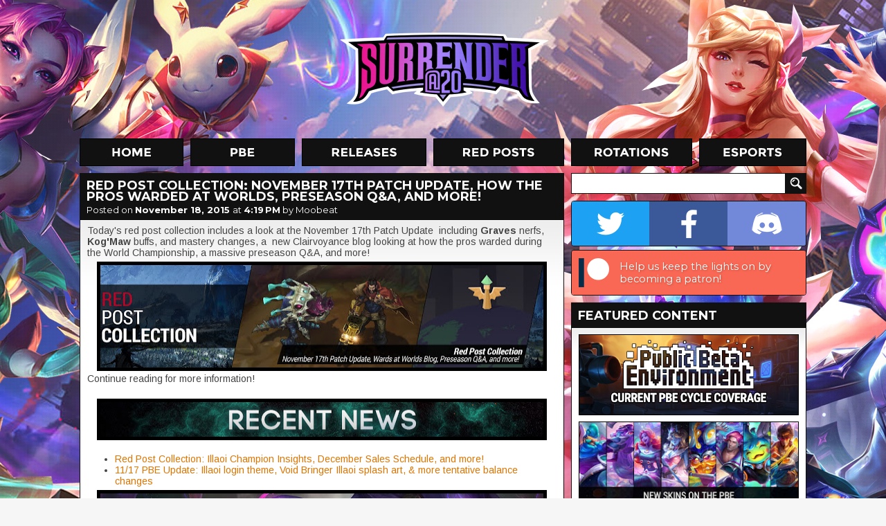

--- FILE ---
content_type: text/html; charset=UTF-8
request_url: https://www.surrenderat20.net/2015/11/red-post-collection-november-17th.html
body_size: 44000
content:
<!DOCTYPE html>
<html dir='ltr' xmlns='http://www.w3.org/1999/xhtml' xmlns:b='http://www.google.com/2005/gml/b' xmlns:data='http://www.google.com/2005/gml/data' xmlns:expr='http://www.google.com/2005/gml/expr'>
<head>
<link href='https://www.blogger.com/static/v1/widgets/55013136-widget_css_bundle.css' rel='stylesheet' type='text/css'/>
<meta charset='utf-8'/>
<meta content='text/html; charset=UTF-8' http-equiv='Content-Type'/>
<meta content='blogger' name='generator'/>
<link href='https://www.surrenderat20.net/favicon.ico' rel='icon' type='image/x-icon'/>
<link href='https://www.surrenderat20.net/2015/11/red-post-collection-november-17th.html' rel='canonical'/>
<link rel="alternate" type="application/atom+xml" title="Surrender at 20 - Atom" href="https://www.surrenderat20.net/feeds/posts/default" />
<link rel="alternate" type="application/rss+xml" title="Surrender at 20 - RSS" href="https://www.surrenderat20.net/feeds/posts/default?alt=rss" />
<link rel="service.post" type="application/atom+xml" title="Surrender at 20 - Atom" href="https://www.blogger.com/feeds/8141971962311514602/posts/default" />

<link rel="alternate" type="application/atom+xml" title="Surrender at 20 - Atom" href="https://www.surrenderat20.net/feeds/3049120385226813248/comments/default" />
<!--Can't find substitution for tag [blog.ieCssRetrofitLinks]-->
<link href='https://blogger.googleusercontent.com/img/b/R29vZ2xl/AVvXsEh58SA7xuG-0CRS5ckOTSc67RPur2yWR7WWeTUiUZuicI1NG7NwGr7Zjwmcd2nJmkwSzmd4qV6HYDw6CS3_JJq2E8QkxbQ9mBjobUcyj-CnX7_GtS-u3oyVzlUsIFEeQcEHgKb5hP2883N8/s640/heyheyuu.jpg' rel='image_src'/>
<meta content='https://www.surrenderat20.net/2015/11/red-post-collection-november-17th.html' property='og:url'/>
<meta content='Red Post Collection: November 17th Patch Update, How The Pros Warded at Worlds, Preseason Q&amp;A, and more!' property='og:title'/>
<meta content=' Today&#39;s red post collection includes a look at the November 17th Patch Update  including  Graves nerfs,  Kog&#39;Maw  buffs, and mastery change...' property='og:description'/>
<meta content='https://blogger.googleusercontent.com/img/b/R29vZ2xl/AVvXsEh58SA7xuG-0CRS5ckOTSc67RPur2yWR7WWeTUiUZuicI1NG7NwGr7Zjwmcd2nJmkwSzmd4qV6HYDw6CS3_JJq2E8QkxbQ9mBjobUcyj-CnX7_GtS-u3oyVzlUsIFEeQcEHgKb5hP2883N8/w1200-h630-p-k-no-nu/heyheyuu.jpg' property='og:image'/>
<title>Surrender at 20: Red Post Collection: November 17th Patch Update, How The Pros Warded at Worlds, Preseason Q&A, and more!</title>
<!-- Fonts -->
<link href='//fonts.googleapis.com/css?family=Montserrat:400,700' rel='stylesheet' type='text/css'/>
<link href='//fonts.googleapis.com/css?family=Arimo:400,700,400italic,700italic' rel='stylesheet' type='text/css'/>
<!-- Facebook Meta -->
<meta content='en_US' property='og:locale'/>
<meta content='https://www.surrenderat20.net/2015/11/red-post-collection-november-17th.html' property='og:url'/>
<meta content='Red Post Collection: November 17th Patch Update, How The Pros Warded at Worlds, Preseason Q&A, and more!' property='og:title'/>
<meta content='article' property='og:type'/>
<meta content='Surrender at 20' property='og:site_name'/>
<!-- Twitter Meta -->
<meta content='summary' name='twitter:card'/>
<meta content='Surrender at 20: Red Post Collection: November 17th Patch Update, How The Pros Warded at Worlds, Preseason Q&A, and more!' name='twitter:title'/>
<meta content='https://blogger.googleusercontent.com/img/b/R29vZ2xl/AVvXsEiIG7ec3nRJ9PmX2R5riMd8gp6hSv6wudRVw7UBhYkveB3XSWfHo8QbJ9LEei9ArMplUvBaNL1_38DENa3S-wJqsB0WaXredoM0LuCRPNNKUizr1EdGFKoC9a5TxEmiFSWlaK_8-lfTeAol/s120/sitethumb.jpg' name='twitter:image:src'/>
<meta content='https://www.surrenderat20.net/' name='twitter:domain'/>
<!-- Stylesheet -->
<style id='page-skin-1' type='text/css'><!--
.social-container{display:table;width:338px;overflow:hidden;border:1px solid #111;border-radius:4px;-moz-border-radius:4px;-webkit-border-radius:4px;margin-bottom:5px}.social-button{position:relative;display:table-cell;width:113px;height:64px;background-position:center;background-repeat:no-repeat;transition:width 0.3s,background .1s}.social-button.twitter{background-color:#1da1f2;background-image:url(https://blogger.googleusercontent.com/img/b/R29vZ2xl/AVvXsEi6OF9pgMoKJDVpdG5vqqu4AqDpN5O26JUJ_FrH3FBWqMsLLcNK9QTrPV3UUcJNjStIcX6PfTca_uQ68tAxhQv6bZe3pFd6aNF-4XLBXgDl-AEFR80kOGkv17mFjz_3ZYru25GzOKjxMOm6/s64-e7/twitter.png)}.social-button.facebook{background-color:#3b5998;background-image:url(https://blogger.googleusercontent.com/img/b/R29vZ2xl/AVvXsEgA0LLRDvrvWgLNhX0mFd8bf0-u4ydvTniJrQjuM1hCdDJvlYAbDCHJA_LJeIRR1oxZ5ckY9JHuY1MypC3MLrmj3cgaV1eLQvK9KNLfdbGUH_ETaNnp1XsbImOp4jxTwVQvbQTSYzEcGWT2/s64-e7/facebook.png)}.social-button.discord{background-color:#7289da;background-image:url(https://blogger.googleusercontent.com/img/b/R29vZ2xl/AVvXsEiBchXNoTKBRxB7DEub12gHH4X7LzuiZBCWBATMudnYkanSw4hDDOTt7QPhUsifn3YmyrtThBWOG9fogXGAOIgXyBJuELVXdI5E8HBzV1zJx2aPTozYJs6DS5uLX3REMt5lr74p2vVYdoOB/s64-e7/discord.png)}.social-button.patreon{background-color:#f96854;background-image:url(https://blogger.googleusercontent.com/img/b/R29vZ2xl/AVvXsEgRe5lyjJVla81nXAFb3i0HR7mw6dgJcExK1CR9kXEIFfe97SnMv9ysBM-3O_BgaefRLbRImr8TxjYFgk6x7tpiIa9I_qdlBxOCCNlp7OaYsN0bplsiEl3m2tv5k2YyQF-SvBLO5his4uWy/s64-e7/patreon.png);background-position:left}.social-button.patreon .social-call{width:274px;visibility:visible;opacity:1}.social-call{position:absolute;top:0;left:64px;width:148px;height:64px;padding:0 5px;box-sizing:border-box;display:table;visibility:hidden;opacity:0;font-family:'Montserrat',sans-serif;font-size:11pt;color:#fff;text-shadow:1px 1px 3px rgba(0,0,0,0.25);transition:all .1s}.social-call span{display:table-cell;vertical-align:middle}.social-container:hover .social-button{width:64px}.social-button:hover{width:212px!important;background-position:left}.social-button.twitter:hover{background-position:right}.social-button.twitter .social-call{left:initial;right:64px;text-align:right}.social-button:hover .social-call{visibility:visible;opacity:1;transition:all .6s}.diff-old,.diff-new{padding:1px 3px;border-radius:4px}.diff-old{background-color:#ffb6ba;color:#b92222;text-decoration:line-through}.diff-new{background-color:#95f2ad;color:#134620}.fcr-entry{position:relative;width:100%;height:48px;min-width:339px;margin-top:10px;line-height:1.25}.fcr-entry-icon{position:absolute;top:0;left:0;width:48px;height:48px}.fcr-entry-info{position:absolute;top:3px;left:58px}.fcr-entry-name{font-family:"Montserrat",sans-serif;font-size:18px;font-weight:700}.icon-be19{display:inline-block;width:11px;height:14px;background:url(https://blogger.googleusercontent.com/img/b/R29vZ2xl/AVvXsEgM3rWOJvY8Na0jX0FlUtFpHsjS6m5IoP1ABNUlb1eALwZKS615GdBEfGhCAZS3RclYeKUExRbia8LzDq2QH2CytCdeVgilvghbJDDSl6CNs6d8slOWRFx1fFi9PL1zSt18yYpowL4ZW4D9/s14-e7/icon-be19.png);vertical-align:middle}.icon-rp20{display:inline-block;width:14px;height:14px;background:url(https://blogger.googleusercontent.com/img/b/R29vZ2xl/AVvXsEjf_AClFpMoTjZRxKAMtyVFwCqEZZ-6ejtj9VMAIgwA2ojDLGdtu4w1F0Rnv9RNBV0QJMaSnzLDBoklq_aK9wweSFufrljx9qZZPU8Nj0ATv9ljy6qkwWZRa571xT8cbKFUiOiGY-0WKru9/s14-e7/icon-rp20.png);vertical-align:middle}.icon-rp19{display:inline-block;width:14px;height:14px;background:url(https://blogger.googleusercontent.com/img/b/R29vZ2xl/AVvXsEirlaaMeHSk6sow4lM5WL3UHIexiCsTcF5E4ygd0Vm4a3nMAIsGtOmr3hmsr9S_aqKxpBA_hD6n3V0XNV5bu7x1N0Z0SXmPdnLAaCWMQlZBO4VWTrXo1H41iJTsxnQtHO7h1dRJrM4I1gIV/s14-e7/icon-rp19.png);vertical-align:middle}.icon-ip{display:inline-block;width:15px;height:14px;background:url(https://blogger.googleusercontent.com/img/b/R29vZ2xl/AVvXsEh3eQ2HKTlbJR-kkYmjcRO1BywatCA3_Pb_kiuqRsBYL1_82d2gtzVg1cxWxNcyuw1T4eTil2TiB2SVKhWzHhAjVUfJLCoCEVOw8FMDKll2whlz41IxQbpToA4ZjgBxDoLlYeG_qx2Hfbzc/);vertical-align:middle}.icon-rp{display:inline-block;width:15px;height:14px;background:url(https://blogger.googleusercontent.com/img/b/R29vZ2xl/AVvXsEh25GnPc1DPYto3ARdiXJMAxfrxSw4VMhBiA5n9-5hOYoBqUVcyfWTDBrfV9LNyuE9JIrOoemrzb49pJmRJS3yo20jRggUphBHYFtQFrj1ce0dhYButzS4XZftGmEKH4aQEmd5ceEilxw0x/);vertical-align:middle}html,body{overflow:visible!important}h1,h2,h3,h4,h5,h6{font-family:'Montserrat',sans-serif;padding-bottom:5px}.news-content h2{font-size:large}#whaturflevel{display:none;width:339px;height:500px;position:fixed;left:-20px;bottom:-20px;z-index:999}#HTML7{margin-top:10px!important}.fb-sbar{display:inline-block;background:url(https://blogger.googleusercontent.com/img/b/R29vZ2xl/AVvXsEhl2KrqdFimGKvjSzaZxEHFVh2nwpU8bhF-dvRn-NxyvHOopPQURfQ2x8e3nRkUGcblklUNElJ7eQ8Vvle_Io0_8hEo1uoMUHULT12UdZ5koiyS6FKIiBBIlaHeoP7JcSx6W37J-wiGPUsA/s1600/socialbtns_sidebar.png) no-repeat;width:165px;height:50px}.tw-sbar{display:inline-block;background:url(https://blogger.googleusercontent.com/img/b/R29vZ2xl/AVvXsEhl2KrqdFimGKvjSzaZxEHFVh2nwpU8bhF-dvRn-NxyvHOopPQURfQ2x8e3nRkUGcblklUNElJ7eQ8Vvle_Io0_8hEo1uoMUHULT12UdZ5koiyS6FKIiBBIlaHeoP7JcSx6W37J-wiGPUsA/s1600/socialbtns_sidebar.png) -165px 0 no-repeat;width:164px;height:50px;float:right}.picks{text-align:center;border:0;color:#fff;padding:10px;margin-top:5px;empty-cells:hide;cell-spacing:5px}.picks th,.picks td{background:#111;padding:4px 7px;border:1px solid #111}.picks th{color:#E07400;background:#222}*{margin:0;padding:0}#promo-background{overflow:hidden;position:absolute;width:100%;min-width:1050px;height:880px;z-index:-1;background-image:url(https://blogger.googleusercontent.com/img/b/R29vZ2xl/AVvXsEiV0G4SV4kgVHngIXGDxKrbF2mKF2bk9pt9zuMhiKfLWVFkmMpDedtyuQ3oKXwf4a5VI-pYFLGFPELvz8JyAAm1QXEm9OJPc_SqJycID62GhL1VVXhhEuuXjf4Q-V-8Oor2P8uc_jyBX15wAO1_tSseM1UR33C3uliOcAdSSKaa2mStqb7raqZjg1t6/s0/sgbackground3.jpg);background-repeat:no-repeat;background-position:50% 0}body,.body-fauxcolumn-outer{background-color:#f6f6f6;font-family:'Arimo',sans-serif;line-height:18px;color:#444}#container{width:1050px;margin:0 auto}#header{position:relative;height:200px;margin-top:0}#logo{width:310px;height:114px;float:left;margin-left:372px;margin-top:42px}#menu{height:40px;width:1050px}#menu ul{list-style-type:none}#menu li{display:inline;margin-right:4px}.menu-home{background:url(https://blogger.googleusercontent.com/img/b/R29vZ2xl/AVvXsEh8y6b64ShSsydzpapvmzJozNibUSQTm3Z0XE81aak-BhL9oo1t216XniWI42DzA8MBo9VGl379uw-8j22Pw8o4j57txn07sda8Wit8rZzyrjlXGRkpveW4owJIUU5RnLMYyL9QVuITyx3j/s1050/menu-labels.jpg);background-position:0 0;width:150px;height:40px;display:inline-block;margin-right:6px}.menu-home:hover,.menu-home-active{background:url(https://blogger.googleusercontent.com/img/b/R29vZ2xl/AVvXsEh8y6b64ShSsydzpapvmzJozNibUSQTm3Z0XE81aak-BhL9oo1t216XniWI42DzA8MBo9VGl379uw-8j22Pw8o4j57txn07sda8Wit8rZzyrjlXGRkpveW4owJIUU5RnLMYyL9QVuITyx3j/s1050/menu-labels.jpg);background-position:0 -40px;width:150px;height:40px;display:inline-block;margin-right:6px}.menu-pbe{background:url(https://blogger.googleusercontent.com/img/b/R29vZ2xl/AVvXsEh8y6b64ShSsydzpapvmzJozNibUSQTm3Z0XE81aak-BhL9oo1t216XniWI42DzA8MBo9VGl379uw-8j22Pw8o4j57txn07sda8Wit8rZzyrjlXGRkpveW4owJIUU5RnLMYyL9QVuITyx3j/s1050/menu-labels.jpg);background-position:-160px 0;width:151px;height:40px;display:inline-block;margin-right:6px}.menu-pbe:hover,.menu-pbe-active{background:url(https://blogger.googleusercontent.com/img/b/R29vZ2xl/AVvXsEh8y6b64ShSsydzpapvmzJozNibUSQTm3Z0XE81aak-BhL9oo1t216XniWI42DzA8MBo9VGl379uw-8j22Pw8o4j57txn07sda8Wit8rZzyrjlXGRkpveW4owJIUU5RnLMYyL9QVuITyx3j/s1050/menu-labels.jpg);background-position:-160px -40px;width:151px;height:40px;display:inline-block;margin-right:6px}.menu-releases{background:url(https://blogger.googleusercontent.com/img/b/R29vZ2xl/AVvXsEh8y6b64ShSsydzpapvmzJozNibUSQTm3Z0XE81aak-BhL9oo1t216XniWI42DzA8MBo9VGl379uw-8j22Pw8o4j57txn07sda8Wit8rZzyrjlXGRkpveW4owJIUU5RnLMYyL9QVuITyx3j/s1050/menu-labels.jpg);background-position:-321px 0;width:180px;height:40px;display:inline-block;margin-right:6px}.menu-releases:hover,.menu-releases-active{background:url(https://blogger.googleusercontent.com/img/b/R29vZ2xl/AVvXsEh8y6b64ShSsydzpapvmzJozNibUSQTm3Z0XE81aak-BhL9oo1t216XniWI42DzA8MBo9VGl379uw-8j22Pw8o4j57txn07sda8Wit8rZzyrjlXGRkpveW4owJIUU5RnLMYyL9QVuITyx3j/s1050/menu-labels.jpg);background-position:-321px -40px;width:180px;height:40px;display:inline-block;margin-right:6px}.menu-redposts{background:url(https://blogger.googleusercontent.com/img/b/R29vZ2xl/AVvXsEh8y6b64ShSsydzpapvmzJozNibUSQTm3Z0XE81aak-BhL9oo1t216XniWI42DzA8MBo9VGl379uw-8j22Pw8o4j57txn07sda8Wit8rZzyrjlXGRkpveW4owJIUU5RnLMYyL9QVuITyx3j/s1050/menu-labels.jpg);background-position:-511px 0;width:189px;height:40px;display:inline-block;margin-right:6px}.menu-redposts:hover,.menu-redposts-active{background:url(https://blogger.googleusercontent.com/img/b/R29vZ2xl/AVvXsEh8y6b64ShSsydzpapvmzJozNibUSQTm3Z0XE81aak-BhL9oo1t216XniWI42DzA8MBo9VGl379uw-8j22Pw8o4j57txn07sda8Wit8rZzyrjlXGRkpveW4owJIUU5RnLMYyL9QVuITyx3j/s1050/menu-labels.jpg);background-position:-511px -40px;width:189px;height:40px;display:inline-block;margin-right:6px}.menu-rotations{background:url(https://blogger.googleusercontent.com/img/b/R29vZ2xl/AVvXsEh8y6b64ShSsydzpapvmzJozNibUSQTm3Z0XE81aak-BhL9oo1t216XniWI42DzA8MBo9VGl379uw-8j22Pw8o4j57txn07sda8Wit8rZzyrjlXGRkpveW4owJIUU5RnLMYyL9QVuITyx3j/s1050/menu-labels.jpg);background-position:-710px 0;width:175px;height:40px;display:inline-block;margin-right:6px}.menu-rotations:hover,.menu-rotations-active{background:url(https://blogger.googleusercontent.com/img/b/R29vZ2xl/AVvXsEh8y6b64ShSsydzpapvmzJozNibUSQTm3Z0XE81aak-BhL9oo1t216XniWI42DzA8MBo9VGl379uw-8j22Pw8o4j57txn07sda8Wit8rZzyrjlXGRkpveW4owJIUU5RnLMYyL9QVuITyx3j/s1050/menu-labels.jpg);background-position:-710px -40px;width:175px;height:40px;display:inline-block;margin-right:6px}.menu-esports{background:url(https://blogger.googleusercontent.com/img/b/R29vZ2xl/AVvXsEh8y6b64ShSsydzpapvmzJozNibUSQTm3Z0XE81aak-BhL9oo1t216XniWI42DzA8MBo9VGl379uw-8j22Pw8o4j57txn07sda8Wit8rZzyrjlXGRkpveW4owJIUU5RnLMYyL9QVuITyx3j/s1050/menu-labels.jpg);background-position:-895px 0;width:155px;height:40px;display:inline-block;margin-right:0}.menu-esports:hover,.menu-esports-active{background:url(https://blogger.googleusercontent.com/img/b/R29vZ2xl/AVvXsEh8y6b64ShSsydzpapvmzJozNibUSQTm3Z0XE81aak-BhL9oo1t216XniWI42DzA8MBo9VGl379uw-8j22Pw8o4j57txn07sda8Wit8rZzyrjlXGRkpveW4owJIUU5RnLMYyL9QVuITyx3j/s1050/menu-labels.jpg);background-position:-895px -40px;width:155px;height:40px;display:inline-block;margin-right:0}.orange{color:#E07400}#news{width:700px;float:left}.news-box{margin-top:10px;width:700px}.news-top{width:690px;height:50px;background:#111;line-height:36px;padding-left:10px;text-shadow:1px 1px #222}.news-title{font-family:'Montserrat',sans-serif;font-size:18px;font-weight:700;color:#fff!important;text-transform:uppercase;margin:5px 10px 0;line-height:16px}.news-title a{color:#fff!important;text-decoration:none!important}.news-date{font-family:'Montserrat',sans-serif;font-size:13px;font-weight:400;color:#fff;margin:-2px 10px 5px;display:block}.news-date a{color:#fff!important;text-decoration:none!important;font-weight:700}.news-date a:hover{text-decoration:underline!important}.news-content{background:#fff;border:1px solid #111;font-size:14px;color:#444;line-height:16px;background-image:url(https://blogger.googleusercontent.com/img/b/R29vZ2xl/AVvXsEjLdNWF-OC2NmPJSyLnl4VHGmwRkyLUSFo6GRLkK9YhIeExTCCJxIP2ipw03nq90iQxvD52HE4DHX9TgtOmdi0YFnfcpQM1h7brNnNogkRw4GNrPTJ60EyNYxxzStX8G9w8hgSkNr74BGy4/s1600/news-gradient.png);background-repeat:repeat-x;padding:8px 10px 10px}.news-content a{color:#e07400;text-decoration:none}.news-content a:hover{text-decoration:underline}.news-content img{border:5px solid #000;background:#000;margin-top:5px}.news-content video{width:100%;height:auto}.news-content iframe,.news-content object{width:680px;height:382px;margin-top:10px;margin-bottom:5px}iframe.not-yt{height:auto!important}.news-content ul,.news-content ol{margin-left:40px}.continue{font-size:20px;color:#ED8200;font-weight:700;text-transform:uppercase;margin-left:48px;display:inline-block}.continue:hover{text-decoration:none!important}#BlogArchive2{margin-top:-2px}#BlogArchive2_ArchiveList{background:#fff;background-image:url(https://blogger.googleusercontent.com/img/b/R29vZ2xl/AVvXsEjeowme_3bc40ZMFz0gf4ZtvOGoEGU_RPASlOw_SuLRMSB5ktNvcxoUal6hI2w8rWBSduLvirg5Epc4nNMRmBK0cnY3Ygy6xK73QLysFVB1zatq5AK_AswKgkasOP_NranZIXJVc3cUc2_5/s1600/sidebar-gradient.png);background-repeat:repeat-x;width:318px;border:1px solid #111;padding:10px}#BlogArchive2_ArchiveMenu{width:318px;border:1px solid #111;padding:6px;font-family:'Arimo',sans-serif;font-size:13px;margin-bottom:7px}#sidebar .gsc-input [type=text]{margin-top:10px;border:1px solid #111;width:298px;margin-right:-14px;font-size:13px;font-family:'Arimo',sans-serif;padding:4px 5px 5px;height:19px;color:#444}#sidebar .gsc-search-button [type=submit]{width:30px;height:30px;background:url(https://blogger.googleusercontent.com/img/b/R29vZ2xl/AVvXsEjbDAy_1yavkrYXqYq8Rk8liLSl4eBQsjEqj6yFAGXM0P9m6_wy9YFzhf_WUJnAIn1eAcrrIORgINowYvPpg5lQMVhgHxOg_xxoQq9xDs3xvGgExIkfkzUVboTzfQqzPZkRHQMILmEV8K8H/s1920/layout.png) no-repeat;background-position:-1020px -274px;border:0;vertical-align:top;margin-top:10px;text-indent:-9999px}#sidebar{margin-left:10px;float:right;width:340px}.sidebar-title{width:330px;height:30px;background:#111;margin-top:10px;line-height:31px;padding-left:10px;color:#fff;font-size:16px;font-weight:700}.sidebar-box{width:318px;padding:10px;background:#fff;border:1px solid #111;font-size:13px;color:#444;background-image:url(https://blogger.googleusercontent.com/img/b/R29vZ2xl/AVvXsEjeowme_3bc40ZMFz0gf4ZtvOGoEGU_RPASlOw_SuLRMSB5ktNvcxoUal6hI2w8rWBSduLvirg5Epc4nNMRmBK0cnY3Ygy6xK73QLysFVB1zatq5AK_AswKgkasOP_NranZIXJVc3cUc2_5/s1600/sidebar-gradient.png);background-repeat:repeat-x}#footer{width:100%;margin-top:10px;background:#111;color:#fff;font-size:14px;text-align:center;padding-bottom:10px}.PopularPosts .widget-content{font-family:'Arimo',sans-serif;font-size:13px;background:#fff;background-image:url(https://blogger.googleusercontent.com/img/b/R29vZ2xl/AVvXsEjeowme_3bc40ZMFz0gf4ZtvOGoEGU_RPASlOw_SuLRMSB5ktNvcxoUal6hI2w8rWBSduLvirg5Epc4nNMRmBK0cnY3Ygy6xK73QLysFVB1zatq5AK_AswKgkasOP_NranZIXJVc3cUc2_5/s1600/sidebar-gradient.png);background-repeat:repeat-x;width:318px;border:1px solid #111;padding:10px 10px 0}#PopularPosts1 h2{width:330px;height:30px;background:#111;margin-top:10px;line-height:31px;padding-left:10px;color:#fff;font-size:16px;font-weight:700}.PopularPosts .widget-content ul{list-style-type:none}.PopularPosts .widget-content ul li{padding:0!important}.PopularPosts img{padding:0!important;border:1px solid #111;margin-right:4px;width:50px!important;height:50px!important}.PopularPosts a{font-size:14px!important;color:#444!important;text-decoration:none!important}.PopularPosts .item-title{padding-top:2px}#footer a{color:#fff;font-size:14px;text-decoration:none}#footer a:hover{text-decoration:underline}#footer-content{margin:0 auto;width:238px;padding:40px 0 25px;text-align:center;word-spacing:20px}#footer-logo{background:url(https://blogger.googleusercontent.com/img/b/R29vZ2xl/AVvXsEhdmwQbJkAEd5bAolPXprVIhbg4R_6hWA2C8Na02_xM-26KgDQpd2ALyykCGKFCleY1DpNUceheDN9RZgRYiO1jArsVWAohdYwvrCq46e2hYnbeBqWWzXgGHbLwyX8aKg6cJSRLFQ8b0tvj/s1600/footer_logo.png) no-repeat;width:238px;height:85px;float:left;margin-top:-14px}#email{color:#ed8200!important}.nav-btm-left{margin-top:10px;width:140px;height:40px;color:#fff;background:#111;line-height:40px;font-size:16px;font-weight:700;text-align:center;text-transform:uppercase;float:left;display:block;text-decoration:none;font-family:'Montserrat',sans-serif}.nav-btm-right{margin-top:10px;width:140px;height:40px;color:#fff;background:#111;line-height:40px;font-size:16px;font-weight:700;text-align:center;text-transform:uppercase;float:right;display:block;text-decoration:none;font-family:'Montserrat',sans-serif}.blog-pager{margin:0!important}.nav-btm-left:hover,.nav-btm-right:hover{background:#ed8200}.hentry{background-color:#111;margin-top:10px;color:#fff;padding-top:5px;padding-bottom:5px}.post-footer{color:#fff!important;padding-left:10px;font-size:14px;height:30px;line-height:normal!important}.post-footer .comment-link{vertical-align:middle;color:#fff;text-decoration:none;margin-top:2px;display:inline-block;margin-right:5px}.status-msg-wrap{display:none}.widget,.section{margin:0!important;line-height:normal!important}.widget ul{padding:0}#HTML1,#HTML3,#HTML8,#HTML10{width:320px;padding:9px;margin-top:10px!important;background:#fff;border:1px solid #111}.sba-c{padding:10px 10px 7px;background:#111}#HTML5 h2{background:url(https://blogger.googleusercontent.com/img/b/R29vZ2xl/AVvXsEjbDAy_1yavkrYXqYq8Rk8liLSl4eBQsjEqj6yFAGXM0P9m6_wy9YFzhf_WUJnAIn1eAcrrIORgINowYvPpg5lQMVhgHxOg_xxoQq9xDs3xvGgExIkfkzUVboTzfQqzPZkRHQMILmEV8K8H/s1920/layout.png) no-repeat;background-position:-710px -314px}#HTML2 h2,#HTML5 h2,#HTML6 h2,#HTML9 h2{width:330px;height:30px;background-color:#111;margin-top:10px;line-height:31px;padding-left:10px;color:#fff;font-size:16px;font-weight:700}#HTML2 .widget-content,#HTML5 .widget-content,#HTML6 .widget-content,#HTML9 .widget-content{background:#fff;background-image:url(https://blogger.googleusercontent.com/img/b/R29vZ2xl/AVvXsEi01o-t-1By6HkFICJOJJWgQ8Rz1S77TR6ax4hvTgNoJX78CdUGlGqLJvE6JFDU94y4AlilTzbSzwxvfb0RT27k-_R4EyovEbdTZG9nExW5OB2UZleXD5zatD7X8Ml4yvgZ6B2rawyjSz4/s50/sidebar-gradient.png);background-repeat:repeat-x;width:318px;border:1px solid #111;padding:10px}.comment-block{border:1px solid #111;background-color:#fff;font-size:13px;color:#444;background-image:url(https://blogger.googleusercontent.com/img/b/R29vZ2xl/AVvXsEiIGjynR1y_SxHEzHnJ2_p09GGfvQi9Yqv953JZpTvEZ-yNAs0pL-9Lo2UAazr-dmIRJ5RB4lNjpW5f8B9LFFKDaz_M7ZZ_UJBue6QZO7ioBysjs_XwCQVyYUXOrFMZORhsK5j_Ds2vMlM/s141/comments-gradient.png);background-repeat:repeat-x}.comment-header{height:38px;background:#111}.comments .comments-content .user{color:#ED8000;font-size:15px;text-decoration:none;padding-left:10px;padding-top:3px;display:inline-block}.comment-header a{color:#ED8000;font-size:15px;text-decoration:none;display:inline-block}.comment-header .datetime a{color:#fff!important;font-size:13px!important;display:block;margin-top:-5px;padding-left:10px}.comment-content{padding-left:10px;padding-right:10px}.comment-actions a{padding:6px 10px;display:block;background:#111;margin:5px 10px 10px;font-size:15px;font-weight:700;text-transform:uppercase;color:#fff;text-decoration:none;width:52px}.comment-actions a:hover{background:#ed8000;text-decoration:none!important}.comments .continue a{display:block;font-weight:700;padding:6px 10px;font-size:15px;color:#fff;text-decoration:none;background:#111333}.comments .continue a:hover{background:#ed8000}.avatar-image-container,.avatar-image-container img{max-width:40px!important;width:40px!important;max-height:40px!important;height:40px!important;padding:0!important;border:0}.thread-arrow,.thread-count{display:none!important}.comments .comments-content .comment:first-child{padding-top:0!important}.comments .comments-content .comment{margin-bottom:10px!important;padding-bottom:0!important}.comments .comments-content .comment-replies{margin-left:36px;margin-top:0!important}.comments .comments-content .comment-thread{margin:0 0 8px}.comments .comments-content .inline-thread{padding:0 12px!important}.comments h4{font-size:20px;margin-bottom:10px}.jump-link a{display:block;background:#fff;margin-top:-1px;border:1px solid #111;border-top:0;padding-bottom:10px;padding-left:10px;font-size:20px;font-weight:700;color:#ED8000;text-decoration:none;font-family:'Montserrat',sans-serif}.jump-link a:visited{color:#333}blockquote{margin-left:40px;margin-top:7px;margin-bottom:7px}a{color:#E07400}#sidebar .widget h2,#sidebar .sidebar-title{font-family:'Montserrat',sans-serif;font-size:18px!important;text-transform:uppercase!important;width:330px!important;background:#111!important;margin-top:10px!important;padding-left:10px!important;line-height:38px!important;color:#fff!important}.post-footer-line>*{margin-right:0}.post-share-buttons{padding-top:1px}.redditholder{display:block;float:right;margin-right:8px;margin-top:8px}.ip-pricetag{width:15px;height:15px;background:url(https://blogger.googleusercontent.com/img/b/R29vZ2xl/AVvXsEh9Vwv8OR50_KPDihss_PX1sUdI9Tbt_rq4E4BSNjxKVlkBe3Ny1wFe-s4DZ3PXL2EycEGZScNiOW-jrccCpekKW2OCELOiRRPKGHA4_FowvaIuAVotY2CqJ2EjfERiC4fxjGt86PmcF8gb/);display:inline-block;margin-right:3px}.rp-pricetag{width:15px;height:15px;background:url(https://blogger.googleusercontent.com/img/b/R29vZ2xl/AVvXsEjN0CsVEySwq8b1fB2Hh7FlPqdHfMcOtR-4Tz-cB-xaiw96PjLKUrk-7NzzH_M5RcQzA18gTmbQkzcphIJA3nvPJYgabWKfuwDTboyalpK8nALZPHfXrqSrvcPw2PC7ugmYvWrrHF0YKMhu/);display:inline-block;margin-right:3px}

--></style>
<!-- Scripts -->
<script src='//cdnjs.cloudflare.com/ajax/libs/jquery/2.1.1/jquery.min.js' type='text/javascript'></script>
<script async='async' src='//www.googletagmanager.com/gtag/js?id=UA-33452829-1'></script>
<script>
        window.dataLayer = window.dataLayer || [];
        function gtag(){dataLayer.push(arguments);}
        gtag('js', new Date());
        gtag('config','UA-33452829-1');
    </script>
<!-- Ads -->
<script data-cfasync='false' id='sulvo' src='//live.demand.supply/up.js' type='text/javascript'></script>
<script type='text/javascript'>window['nitroAds'] = window['nitroAds'] || { createAd: function () { window.nitroAds.queue.push(["createAd", arguments]) }, queue: [] };</script>
<script async='async' src='https://s.nitropay.com/ads-168.js'></script>
<script src='//cdnjs.cloudflare.com/ajax/libs/fancybox/2.1.5/jquery.fancybox.js' type='text/javascript'></script>
<link href='//cdnjs.cloudflare.com/ajax/libs/fancybox/2.1.5/jquery.fancybox.css' media='screen' rel='stylesheet' type='text/css'/>
<script type='text/javascript'>
        $(document).ready(function() {
            $('.news-content').each(function(index) {
                $(this).find('a').attr('rel', $(this).attr('id'));
            });

            $("a[href$='jpg']").addClass('fancy');
            $("a[href$='png']").addClass('fancy');
            $("a[href$='gif']").addClass('fancy');
            $("a[href$='jpeg']").addClass('fancy');
            $("a[href$='JPG']").addClass('fancy');
            $("a[href$='PNG']").addClass('fancy');
            $("a[href$='GIF']").addClass('fancy');
            $("a[href$='JPEG']").addClass('fancy');
            $("a.no-fancy").removeClass('fancy');
            $("a.fancy").fancybox();
        });
    </script>
<link href='https://www.blogger.com/dyn-css/authorization.css?targetBlogID=8141971962311514602&amp;zx=da2ae720-dca5-44fe-b2be-38ffeb1a8521' media='none' onload='if(media!=&#39;all&#39;)media=&#39;all&#39;' rel='stylesheet'/><noscript><link href='https://www.blogger.com/dyn-css/authorization.css?targetBlogID=8141971962311514602&amp;zx=da2ae720-dca5-44fe-b2be-38ffeb1a8521' rel='stylesheet'/></noscript>
<meta name='google-adsense-platform-account' content='ca-host-pub-1556223355139109'/>
<meta name='google-adsense-platform-domain' content='blogspot.com'/>

<!-- data-ad-client=ca-pub-2951226688848619 -->

</head>
<body class='' id='mainpage'>
<!-- Default -->
<div id='promo-background'>
<div style='position: relative; left: 50%; margin-left: -960px;'>
<div id='teemoing-video' style='display: none;'></div>
</div>
</div>
<div id='magic'>
<div id='container'>
<div id='header'>
<a href='//www.surrenderat20.net/' id='logo' title='Surrender at 20'></a>
</div>
<!-- MENU -->
<div id='menu'>
<ul><li><a class='menu-home' href='https://www.surrenderat20.net/index.html'></a></li><li><a class='menu-pbe' href='https://www.surrenderat20.net/search/label/PBE/'></a></li><li><a class='menu-releases' href='https://www.surrenderat20.net/search/label/Releases/'></a></li><li><a class='menu-redposts' href='https://www.surrenderat20.net/search/label/Red Posts/'></a></li><li><a class='menu-rotations' href='https://www.surrenderat20.net/search/label/Rotations/'></a></li><li style='margin-right:0;'><a class='menu-esports' href='https://www.surrenderat20.net/search/label/Esports/'></a></li></ul>
</div>
<!-- NEWS -->
<div id='news'>
<div class='main section' id='main'><div class='widget Blog' data-version='1' id='Blog1'>
<div class='blog-posts hfeed'>
<!--Can't find substitution for tag [defaultAdStart]-->

                                            <div class="date-outer">
                                        

                                            <div class="date-posts">
                                        
<div class='post-outer'>
<div class='post hentry' itemscope='itemscope' itemtype='https://schema.org/BlogPosting'>
<a name='3049120385226813248'></a>
<h1 class='news-title' itemprop='name'>
Red Post Collection: November 17th Patch Update, How The Pros Warded at Worlds, Preseason Q&A, and more!
</h1>
<div class='post-header'>
<div class='post-header-line-1'>
<span class='news-date'>
Posted on
<a class='timestamp-link' href='https://www.surrenderat20.net/2015/11/red-post-collection-november-17th.html' itemprop='url' rel='bookmark'>
<abbr class='published' itemprop='datePublished'>November 18, 2015</abbr>
</a> at <b>4:19&#8239;PM</b> by Moobeat
</span>
</div>
</div>
<div class='news-content' id='post-body-3049120385226813248' itemprop='articleBody'>
<div class="tr_bq">
Today's red post collection includes a look at the November 17th Patch Update &nbsp;including&nbsp;<b>Graves </b>nerfs,<b> Kog'Maw</b> buffs, and mastery changes, a &nbsp;new Clairvoyance blog looking at how the pros warded during the World Championship, a massive preseason Q&amp;A, and more!</div>
<div class="tr_bq">
<div class="separator" style="clear: both; text-align: center;">
<a href="http://www.surrenderat20.net/2015/11/red-post-collection-november-17th.html"><img border="0" height="148" src="https://blogger.googleusercontent.com/img/b/R29vZ2xl/AVvXsEh58SA7xuG-0CRS5ckOTSc67RPur2yWR7WWeTUiUZuicI1NG7NwGr7Zjwmcd2nJmkwSzmd4qV6HYDw6CS3_JJq2E8QkxbQ9mBjobUcyj-CnX7_GtS-u3oyVzlUsIFEeQcEHgKb5hP2883N8/s640/heyheyuu.jpg" width="640" /></a></div>
</div>
<div class="tr_bq">
Continue reading for more information!</div>
<div class="tr_bq">
</div>
<a name="more"></a><br />
<div class="separator" style="clear: both; text-align: center;">
<a href="https://blogger.googleusercontent.com/img/b/R29vZ2xl/AVvXsEiaZ6RrXmAxRmCyS93mBfOgV7IKZQmEz8hih6MbE8MnofCAj58P1TTOO6AohXiif_T7Imkw_v_z4MeCXvr7346W0mY-Uknbcre5eepr6HjKHD4As7q1rSdiqSYKsCo7iuSe2YlMEpxY68Sc/s1600/Recent+News.jpg" imageanchor="1" style="margin-left: 1em; margin-right: 1em;"><img border="0" height="50" src="https://blogger.googleusercontent.com/img/b/R29vZ2xl/AVvXsEiaZ6RrXmAxRmCyS93mBfOgV7IKZQmEz8hih6MbE8MnofCAj58P1TTOO6AohXiif_T7Imkw_v_z4MeCXvr7346W0mY-Uknbcre5eepr6HjKHD4As7q1rSdiqSYKsCo7iuSe2YlMEpxY68Sc/s640/Recent+News.jpg" width="640" /></a></div>
<div>
<br /></div>
<ul>
<li><a href="http://www.surrenderat20.net/2015/11/red-post-collection-illaoi-champion.html">Red Post Collection: Illaoi Champion Insights, December Sales Schedule, and more!</a></li>
</ul>
<ul>
<li><a href="http://www.surrenderat20.net/2015/11/1117-pbe-update.html">11/17 PBE Update: Illaoi login theme, Void Bringer Illaoi splash art, &amp; more tentative balance changes</a></li>
</ul>
<div class="separator" style="clear: both; text-align: center;">
<a href="http://www.surrenderat20.net/2015/11/1117-pbe-update.html" imageanchor="1" style="margin-left: 1em; margin-right: 1em;"><img border="0" height="186" src="https://blogger.googleusercontent.com/img/b/R29vZ2xl/AVvXsEjbQ3AIwKl_x6qKylugkXuxpemaUOie6Dv-JiCz4zpamvvy0prMMcJxSP6rNjwi7FiXnP6NnJ_kIiQdZqsKlHgpllocMbLlNsyH9X7RCv9ZiQv1_2XzM71QR-eVW14GNUiulfmkxYP_c815/s640/yutyu.jpg" width="640" /></a></div>
<br />
<h2 id="toc">
<u>Table of Contents</u></h2>
<ul>
<li><a href="http://www.surrenderat20.net/2015/11/red-post-collection-november-17th.html#1">November 17th Patch Update</a></li>
<li><a href="http://www.surrenderat20.net/2015/11/red-post-collection-november-17th.html#2">Heating Up: How the Pros Warded at Worlds</a></li>
<li><a href="http://www.surrenderat20.net/2015/11/red-post-collection-november-17th.html#5">Riot Support New In-Game Performance Support Videos</a></li>
<li><a href="http://www.surrenderat20.net/2015/11/red-post-collection-november-17th.html#3">[EUW/EUNE/TR/RU] Post-incident messaging - 18.11.2015&nbsp;</a></li>
<li><a href="http://www.surrenderat20.net/2015/11/red-post-collection-november-17th.html#4">Preseason Q&amp;A</a></li>
</ul>
<br />
<h2 id="1">
<u>November 17th Patch Update</u></h2>
<div class="separator" style="clear: both; text-align: center;">
<a href="https://blogger.googleusercontent.com/img/b/R29vZ2xl/AVvXsEjNSck5KZENiuGf2HRr2W6i-Sm-06lelaYaH9X1GaxbgqWVQGmaPxot9KwGeHfO37ghFRHEjQk8UHYRtRGrNloM-_Q54HuabuQGkz_YCOGavgNfzMJebuNgmD-5FryQOKeQXWb9B7gwZMk/s1600/graveskog.jpg" imageanchor="1" style="margin-left: 1em; margin-right: 1em;"><img border="0" height="230" src="https://blogger.googleusercontent.com/img/b/R29vZ2xl/AVvXsEjNSck5KZENiuGf2HRr2W6i-Sm-06lelaYaH9X1GaxbgqWVQGmaPxot9KwGeHfO37ghFRHEjQk8UHYRtRGrNloM-_Q54HuabuQGkz_YCOGavgNfzMJebuNgmD-5FryQOKeQXWb9B7gwZMk/s640/graveskog.jpg" width="640" /></a></div>
The<a href="http://na.leagueoflegends.com/en/news/game-updates/patch/patch-522-notes"> official 5.22 patch notes</a> have been updated to reflect a hot fix that rolled out to live on November 17th and is now live on all regions. This hotfix includes nerfs for <b>Graves</b>, buffs for <b>Kog'Maw</b>, and chanes to the Warlord's Bloodlust &amp; Thunderlord's Decree masteries.<br />
<blockquote class="tr_bq">
"<a href="http://gameinfo.na.leagueoflegends.com/en/game-info/champions/graves/"><b>Graves</b></a><br />
<blockquote class="tr_bq">
<b><u>11/17</u></b>: As many a botlaner might attest, Graves is bursting harder than is probably fair, even given the 're-familiarizing' period we expect with updated champions. We're lowering both sides of End of the Line's damage by the same amount, which plays out as a stronger nerf to the less-avoidable initial hit. A higher mana cost should additionally force Graves to think more carefully about his Q's rather than spamming them on cooldown.<br />
Burst aside, Graves has also never been as dash-y as he is with the new Essence Reaver. We like the decisionmaking around when to use Quickdraw in fights, so we're letting Graves keep his combat mobility at the expense of some generic movement speed.&nbsp;</blockquote>
</blockquote>
<blockquote class="tr_bq">
<blockquote class="tr_bq">
<b><u>General</u></b>&nbsp;</blockquote>
</blockquote>
<blockquote class="tr_bq">
<blockquote class="tr_bq">
<i>MOVEMENT SPEED -</i> <strike>345 </strike>&#8658; 340&nbsp;</blockquote>
</blockquote>
<blockquote class="tr_bq">
<blockquote class="tr_bq">
<b><u>Q - End of the Line</u></b><br />
<i>INITIAL DAMAGE </i>-<strike> 60/80/100/120/140</strike> &#8658; 55/70/85/100/115<br />
<i>DETONATION DAMAGE</i> -<strike> 90/155/220/285/350 </strike>&#8658; 85/145/205/265/325<br />
<i>COST</i> - <strike>55/60/65/70/75 mana</strike> &#8658; 60/70/80/90/100 mana&nbsp;</blockquote>
</blockquote>
<blockquote class="tr_bq">
<a href="http://gameinfo.na.leagueoflegends.com/en/game-info/champions/kogmaw/"><b>Kog'Maw</b></a><br />
<blockquote class="tr_bq">
<b>11/17: </b>Though Kog'Maw's update pushes his identity as a true "weak early, strong late" hypercarry, we went a bit too far. Kog'Maw doesn't ever seem to reach that late game hypercarry status, so we're slightly amping his base stats to help him scale into the barfy machine gun he's always wanted to be. These changes aren't aimed at completely nullifying Kog's early-game weakness but should serve to distinguish him from a caster minion while he's working on his items.&nbsp;</blockquote>
</blockquote>
<blockquote class="tr_bq">
<blockquote class="tr_bq">
<b><u>General</u></b><br />
<i>BASE ATTACK SPEED</i> -<strike> 0.625</strike> &#8658; 0.665<br />
<i>BASE ATTACK DAMAGE</i> - <strike>54.46</strike> &#8658; 57.46</blockquote>
<a href="http://gameinfo.na.leagueoflegends.com/en/game-info/summoners/masteries/"><b>Warlord's Bloodlust</b></a><br />
<blockquote class="tr_bq">
<b>11/17</b>: This is why we can't have nice things, Yasuo. You too, Tryndamere.&nbsp;</blockquote>
</blockquote>
<blockquote class="tr_bq">
<blockquote class="tr_bq">
<i>LIKE EVERY OTHER KEYSTONE </i>- Now only procs on critical strikes against champions or champion clones (tooltip will be updated next patch)&nbsp;</blockquote>
</blockquote>
<blockquote class="tr_bq">
<a href="http://gameinfo.na.leagueoflegends.com/en/game-info/summoners/masteries/"><b>Thunderlord's Decree</b></a></blockquote>
<blockquote class="tr_bq">
<blockquote>
<b>11/17</b>: This one's actually just a bugfix.&nbsp;</blockquote>
</blockquote>
<blockquote class="tr_bq">
<blockquote>
<i>THUNDERLORDS' DECREES</i> - Thunderlord's Decree now works properly when multiple teammates select it</blockquote>
</blockquote>
<br />
<h2 id="2">
<u>HEATING UP:&nbsp;HOW THE PROS WARDED AT WORLDS&nbsp;</u></h2>
Next up we have a new <a href="http://na.leagueoflegends.com/en/page/heating-how-pros-warded-worlds">CLAIRVOYANCE BLOG </a>taking a look at how the pros lit up the map at Worlds!<br />
<div class="separator" style="clear: both; text-align: center;">
<a href="https://blogger.googleusercontent.com/img/b/R29vZ2xl/AVvXsEisd7QdX6jRSvW_IT25SLhnOaQVsQp9273hTFRRKbvnSITXHO6MriMq1bYwFqyIYOdV0gtq55Ynr8rlSMIPRmelhuF9fF8O0NTRBAtPRGCL3-Nz-yGZpOMhk_wN_JCKz2k5TnnIHG0lpG0/s1600/header.jpg" imageanchor="1" style="margin-left: 1em; margin-right: 1em;"><img border="0" height="320" src="https://blogger.googleusercontent.com/img/b/R29vZ2xl/AVvXsEisd7QdX6jRSvW_IT25SLhnOaQVsQp9273hTFRRKbvnSITXHO6MriMq1bYwFqyIYOdV0gtq55Ynr8rlSMIPRmelhuF9fF8O0NTRBAtPRGCL3-Nz-yGZpOMhk_wN_JCKz2k5TnnIHG0lpG0/s640/header.jpg" width="640" /></a></div>
<blockquote class="tr_bq">
"As the 2015 season drew to a close, our data analysts were paying close attention to the vision control strategies used by each of the best League of Legends teams in the world.&nbsp;</blockquote>
<blockquote class="tr_bq">
In this blog post, we'll use heatmaps to analyze how teams and regions played the vision game in the group stages of the 2015 World Championship. Hopefully, we can provide a window into how the best teams in your region establish vision control and how that stacks up to other regions. Who knows&#8212;maybe you'll find some information to take your own play to the next level.&nbsp;</blockquote>
<blockquote class="tr_bq">
SK TELECOM T1</blockquote>
<div class="separator" style="clear: both; text-align: center;">
<a href="https://blogger.googleusercontent.com/img/b/R29vZ2xl/AVvXsEjciHkN7YP7KwvbJ-ErkycfPsdfz9VTeRoriBni2vQA7rkKJAa7V3UF76pIonBYpzAqC0z6anK6x7SwPLG66ZNnTnwQHXLMrNARcZj-qLEvdGhMMnxyN-ZTgLF8ryZdFO8KM_6mJf5_-fc/s1600/skt.png" imageanchor="1" style="margin-left: 1em; margin-right: 1em;"><img border="0" height="320" src="https://blogger.googleusercontent.com/img/b/R29vZ2xl/AVvXsEjciHkN7YP7KwvbJ-ErkycfPsdfz9VTeRoriBni2vQA7rkKJAa7V3UF76pIonBYpzAqC0z6anK6x7SwPLG66ZNnTnwQHXLMrNARcZj-qLEvdGhMMnxyN-ZTgLF8ryZdFO8KM_6mJf5_-fc/s320/skt.png" width="320" /></a></div>
<blockquote class="tr_bq">
KOO TIGERS</blockquote>
<div class="separator" style="clear: both; text-align: center;">
<a href="https://blogger.googleusercontent.com/img/b/R29vZ2xl/AVvXsEh8awFhPG-4AMqPz-4xbGT6okB38_KZY1RSZscqPrPVBY4k6AyPK2uCUMimZnB0yMWi0cP3ltjTw4i0mgUzNI_yWHGpkKdgpHJCKR0ZiOLeGtRwK4eIs9jHZW_kfqr45JOgDqtOfXLOnx0/s1600/koo.png" imageanchor="1" style="margin-left: 1em; margin-right: 1em;"><img border="0" height="320" src="https://blogger.googleusercontent.com/img/b/R29vZ2xl/AVvXsEh8awFhPG-4AMqPz-4xbGT6okB38_KZY1RSZscqPrPVBY4k6AyPK2uCUMimZnB0yMWi0cP3ltjTw4i0mgUzNI_yWHGpkKdgpHJCKR0ZiOLeGtRwK4eIs9jHZW_kfqr45JOgDqtOfXLOnx0/s320/koo.png" width="320" /></a></div>
<blockquote class="tr_bq">
<b>WHAT IS A HEATMAP?&nbsp;</b></blockquote>
<blockquote class="tr_bq">
Heatmaps are two-dimensional representations of data in which values are represented by colors; they're really good at summarizing large and complex data sets. They're often used to understand a person&#8217;s focal attention on a computer screen, or track mouse behaviors in UI design.&nbsp;</blockquote>
<blockquote class="tr_bq">
In this case, it allows us to quickly visualize and start to interpret the 11,000 wards dropped on Summoner&#8217;s Rift during the 49 games played during the Worlds 2015 group stage. To generate these maps, we gathered the coordinate positions of each ward placed and plotted each of these points on a grid the size of Summoner&#8217;s Rift. We plopped each ward down on its corresponding (x,y) position on the minimap, then smoothed the distribution of wards. Clumps of wards placed in close proximity to each other generate a "hot spot" on the map. The hotter the spot is, the larger proportion of overall wards were placed there.&nbsp;</blockquote>
<blockquote class="tr_bq">
<div style="text-align: center;">
<b>WARDS PER GAME</b></div>
<div style="text-align: center;">
<b>BY REGION</b></div>
</blockquote>
<div style="text-align: center;">
&nbsp;<a href="https://blogger.googleusercontent.com/img/b/R29vZ2xl/AVvXsEgGJrv78-h_iLTfWFVnxfUC_b88fsHjZ6ciTa5x1WYTa31RDxDnQjP_PfeY_cKjkzZqmaATLyTzIvJm09ZciZ5iOe_XZ9NoZ8H8Luv__Z0EJ4n0KMSGkBIpNosJn_8QCGkOjN_43nBV3dM/s1600/graph-wardsbyregion.jpg" imageanchor="1" style="margin-left: 1em; margin-right: 1em; text-align: center;"><img border="0" height="316" src="https://blogger.googleusercontent.com/img/b/R29vZ2xl/AVvXsEgGJrv78-h_iLTfWFVnxfUC_b88fsHjZ6ciTa5x1WYTa31RDxDnQjP_PfeY_cKjkzZqmaATLyTzIvJm09ZciZ5iOe_XZ9NoZ8H8Luv__Z0EJ4n0KMSGkBIpNosJn_8QCGkOjN_43nBV3dM/s640/graph-wardsbyregion.jpg" width="640" /></a></div>
<blockquote class="tr_bq">
<b>WARDING BY REGION: BLUE SIDE</b></blockquote>
<blockquote class="tr_bq">
<div style="text-align: center;">
IWC</div>
<div style="text-align: center;">
INTL WILDCARD</div>
</blockquote>
<blockquote class="tr_bq">
<div style="text-align: center;">
<a href="http://am-a.akamaihd.net/image?f=http://news.cdn.leagueoflegends.com/public/images/pages/2015/heatmap/img/heatmap-region-blue-iwc.png&amp;resize=1536:"><img height="320" src="https://lh3.googleusercontent.com/blogger_img_proxy/AEn0k_s5e4ZJj9ovAHlnC29bwTo8i2JnIbffmRsvvQNhwar-zSUhovAZf1sWn_OUUI2AO2uef50_lL2jyLl-hcgZNwqVAYbV6g4-80gSfUu5-sj5poG04JEFn5XJpBB0V1vG-YAD1Wtinn99p1jvAX9SushU8mvYFjY0btb7Rw6a4iGuElCtMLaTtQ=s0-d" width="320"></a></div>
</blockquote>
<blockquote class="tr_bq">
<div style="text-align: center;">
NA LCS</div>
<div style="text-align: center;">
NORTH AMERICA</div>
</blockquote>
<blockquote class="tr_bq">
<div style="text-align: center;">
<a href="http://am-a.akamaihd.net/image?f=http://news.cdn.leagueoflegends.com/public/images/pages/2015/heatmap/img/heatmap-region-blue-na.png&amp;resize=1536:"><img height="320" src="https://lh3.googleusercontent.com/blogger_img_proxy/AEn0k_tr-CqKB7MTlblqW2GlOuKqTm1VyoGm6429nBN7OFK40nwLIZlJXuwqUSbhlKvYxssnzQCx8DkdmUMjPbeBFY_h-QuRrwBDA7_1z5SZSqAhEK87v0fQjeOD75E7024gBNiA5ldYvMzJVy9eDTTSpjDDFknKYA1cnD9ERto-YbkEEN3eefOTMw=s0-d" width="320"></a></div>
</blockquote>
<blockquote class="tr_bq">
<div style="text-align: center;">
EU LCS</div>
<div style="text-align: center;">
EUROPE</div>
</blockquote>
<blockquote class="tr_bq">
<div style="text-align: center;">
<a href="http://am-a.akamaihd.net/image?f=http://news.cdn.leagueoflegends.com/public/images/pages/2015/heatmap/img/heatmap-region-blue-eu.png&amp;resize=1536:"><img height="320" src="https://lh3.googleusercontent.com/blogger_img_proxy/AEn0k_skF1xyWvVnEpUNeOau1JncyJK8ujcRsh-WeaSKsvcDH-Y6neIEj4sEm8xAZFUa54nr9YJn5lQkEpS1nMCS5R2RPap0wMfFmwCerUlMX0SMVG0AHqHoPtuYpmIhl5iwa-DhTfBDNPzHBdjs_QKhRjId_sOrlsYudMGq3SuHYYTTSkTLUoy50g=s0-d" width="320"></a></div>
</blockquote>
<blockquote class="tr_bq">
<div style="text-align: center;">
LCK</div>
<div style="text-align: center;">
KOREA</div>
</blockquote>
<blockquote class="tr_bq">
<div style="text-align: center;">
<a href="http://am-a.akamaihd.net/image?f=http://news.cdn.leagueoflegends.com/public/images/pages/2015/heatmap/img/heatmap-region-blue-kr.png&amp;resize=1536:"><img height="320" src="https://lh3.googleusercontent.com/blogger_img_proxy/AEn0k_sbnf5amTBc8nwJNVfhaADsSp2c6fmpntcBZHyZ0zOhIaOxtlJawuZi3aeIciYD4uo0pH-sVqdBqEYxfb5SOs6mu1bwVIeHTW-UdvUy10he8YYbVltKjLDnWkjq_0WmK28xP5GCy3taC7Hv610m79IpmPmXnqTPPAR4gqWaYS1tQrAqhtFl=s0-d" width="320"></a></div>
</blockquote>
<blockquote class="tr_bq">
<div style="text-align: center;">
LPL</div>
<div style="text-align: center;">
CHINA</div>
</blockquote>
<blockquote class="tr_bq">
<div style="text-align: center;">
<a href="http://am-a.akamaihd.net/image?f=http://news.cdn.leagueoflegends.com/public/images/pages/2015/heatmap/img/heatmap-region-blue-cn.png&amp;resize=1536:"><img height="320" src="https://lh3.googleusercontent.com/blogger_img_proxy/AEn0k_sWSSdNTALJVTTTaYClHA6z6pW44UHD9xTKl1AxIE_pmzv-apILTsmBfgt3GHfV_2mgfOXw4ozIOrqHWQPVymr5fv11Ts7hVX2sNbIrWsmDdMsFqjynphlLqWBr8Mr92ERNB5vQnxkqi2UnEP36OabQHU2QFPcPZeBlujbkRrbr5nKW0kVyew=s0-d" width="320"></a></div>
</blockquote>
<blockquote class="tr_bq">
<div style="text-align: center;">
LMS</div>
<div style="text-align: center;">
TAIWAN</div>
</blockquote>
<blockquote class="tr_bq">
<div style="text-align: center;">
<a href="http://am-a.akamaihd.net/image?f=http://news.cdn.leagueoflegends.com/public/images/pages/2015/heatmap/img/heatmap-region-blue-tw.png&amp;resize=1536:"><img height="320" src="https://lh3.googleusercontent.com/blogger_img_proxy/AEn0k_t_5_k9cKULn7_26WviwjmeeS8O9ZEl9jTyEIl8RifcwjjrG14SGYjvXACQ8_n3LarEnnZJLxkAkxZiu_JYzJQWA1RDhXisNxKwroxJQPXNMaOld2C6-ms_9fjJjd3Gt6ydoV3lKs96Gu4CcMQ-1uNJoGaJ_WxnamhKmAo2PZXWk5Tm0imr5Q=s0-d" width="320"></a></div>
<br />
While playing on the blue side, teams from KR were overall more distributed with their ward placements, tending to spread their wards out and not dedicating a huge chunk of their wards to any one place (which would be indicated by red on the heatmap). This was accompanied by a large amount of wards deep into the enemy jungle and side lanes&#8212;probably a combination of intentional strategy as well as a reflection that Korean teams generally swung games in their favor to spend more time in enemy territory.<br />
<br />
<div style="text-align: center;">
<i>NA and the International Wildcard (IWC) regions placed heavier emphasis on vision around Baron and Dragon.</i>&nbsp;</div>
</blockquote>
<blockquote class="tr_bq">
Comparatively, NA and the International Wildcard (IWC) regions placed heavier emphasis on vision around Baron and Dragon compared to KR, suggesting a heavier overall emphasis on these objectives in their overall warding strategy. Note that this does not necessarily mean that Korean teams placed fewer wards around Baron, just that a smaller overall proportion of their wards were placed there, compared to teams from NA or IWC.&nbsp;</blockquote>
<blockquote class="tr_bq">
<b>WARDS BY SIDE: WIN VS LOSS</b><br />
<br />
<div style="text-align: center;">
BLUE SIDE WIN&nbsp;</div>
</blockquote>
<blockquote class="tr_bq">
<div style="text-align: center;">
<a href="http://am-a.akamaihd.net/image?f=http://news.cdn.leagueoflegends.com/public/images/pages/2015/heatmap/img/heatmap-winloss-win-blue.png&amp;resize=1536:"><img height="320" src="https://lh3.googleusercontent.com/blogger_img_proxy/AEn0k_unA2OEM4nhMNmiE8TYgE-DbblPehp3PugASJT1HnvE2v3t00wVAhX02TZJkB-Hu2m1g3jm2v8ypzoydvWOmwQrm1IrMOcWJkVhedXjETBX9gLWPSAO8z_59tfCK9X5VQiFVLaz3a2bP9_TzW53GAF0F7Xbgs1VgYBxXt5IRzSxdz2kKDSil_d-=s0-d" width="320"></a></div>
<div style="text-align: center;">
RED SIDE WIN&nbsp;</div>
</blockquote>
<blockquote class="tr_bq">
<div style="text-align: center;">
<a href="http://am-a.akamaihd.net/image?f=http://news.cdn.leagueoflegends.com/public/images/pages/2015/heatmap/img/heatmap-winloss-win-red.png&amp;resize=1536:"><img height="320" src="https://lh3.googleusercontent.com/blogger_img_proxy/AEn0k_uQNmebbEr9f5VbZOM6sUi2gDJY8Sux2rtDqzJydwtrOPa6fz1uyJ0lZcG38jpFtU7cqe8vdL8KwZXv92q5sLjqxL7egpqbjwU2U-JTkg1Vn8Fw2EbL0uXvzsWPiyYWjzZGMBHLLeUNzZLcfgopG3kE82ndOGcHpO6CsWrVVvYlwOU3K6sbHjQ=s0-d" width="320"></a></div>
<div style="text-align: center;">
BLUE SIDE LOSS&nbsp;</div>
</blockquote>
<blockquote class="tr_bq">
<div style="text-align: center;">
<a href="http://am-a.akamaihd.net/image?f=http://news.cdn.leagueoflegends.com/public/images/pages/2015/heatmap/img/heatmap-winloss-loss-blue.png&amp;resize=1536:"><img height="320" src="https://lh3.googleusercontent.com/blogger_img_proxy/AEn0k_u7FGbQuY2XFnkaFtwmLqn-yQKcbtH37KZB77lzn-eDCSqrzxKckM1T8rQpyy9iEyyHG3UUK51b4fcJbjR35Cu3IcSxe3YKXFJG2zxkv3AXfnpXmI_qm2YnIYVWNFoexI_aqdDBGcWrOvP6hfZMM9eEg6Qe4mQ20aRINItryag5RFr7iTKe2hyxvA=s0-d" width="320"></a></div>
<div style="text-align: center;">
RED SIDE LOSS&nbsp;</div>
</blockquote>
<blockquote class="tr_bq">
<div style="text-align: center;">
<a href="http://am-a.akamaihd.net/image?f=http://news.cdn.leagueoflegends.com/public/images/pages/2015/heatmap/img/heatmap-winloss-loss-red.png&amp;resize=1536:"><img height="320" src="https://lh3.googleusercontent.com/blogger_img_proxy/AEn0k_t19ROO33L4h8q3K1fIWtJHgs51okToBgQ4lQ-C3luKfbz9LiH_rhILnQvZqDP-km3Iw05dg0GbbCn17iSHBbiy3XMqqMKnkdXSr_JEJvg5ZtHAFIRu69nYwBB-NVHyKKOhBLzRsMhkVMQKA9UMNwIdMP5LacoE7jmq5qU7E01FSA6ayCwv7BQV=s0-d" width="320"></a></div>
<div style="text-align: center;">
<u>In general, winning teams push their ward lines into the enemy jungle.</u>&nbsp;</div>
</blockquote>
<blockquote class="tr_bq">
<div style="text-align: left;">
In general, winning teams push their ward lines into the enemy jungle, and losing teams put more priority on defending their turf or warding around neutral objectives. This likely reflects an attempt to gain control of those areas to execute on riskier strategies in the Baron and Dragon pit while a team is behind. These plays can start to swing some momentum back into the losing team&#8217;s favor.&nbsp;</div>
</blockquote>
<blockquote class="tr_bq">
Teams from NA and IWC had more losses overall during the group stages, so their warding patterns are somewhat overrepresented in the losing team heatmaps (and a similar story can be told for KR teams and winning team heatmaps).&nbsp;</blockquote>
<blockquote class="tr_bq">
EXPLORATION&nbsp;</blockquote>
<blockquote class="tr_bq">
So far, we&#8217;ve only talked about regions and sides, but what about our favorite teams? We&#8217;ve put together heat maps for every team during the group stages for their games on Red and Blue side. Pick your two favorite teams and compare them. Take the same team and see how their warding patterns differ between Red and Blue side. Compare whatever you want, just FOLLOW YOUR HEART.</blockquote>
<div style="text-align: center;">
[<a href="http://na.leagueoflegends.com/en/page/heating-how-pros-warded-worlds">For a look at all the teams warding heat maps, click here.</a>]</div>
<blockquote class="tr_bq">
What did you find? Did you figure out how you can get an edge over your opponents in your next game? Tell us your stories about warding in League and what other data you want to hear about!"</blockquote>
<br />
<h2 id="5">
<u>Riot Support New In-Game Performance &nbsp;Support Videos</u></h2>
<div class="separator" style="clear: both; text-align: center;">
<a href="https://blogger.googleusercontent.com/img/b/R29vZ2xl/AVvXsEhf25FZ_LtMHJoaOoKpjTup6cwO96zFLbiOc8dUg4dxrpx3LKeN_51YCS0B8sZTKnfl7Shcd03hZYmGiEzbvrY59dPMrCW4SAF0P9uTAiiSJo6nimR8u2IdmAIxIwAVeF8NAOIuxDPdO-1S/s1600/nfar.jpg" imageanchor="1" style="margin-left: 1em; margin-right: 1em;"><img border="0" height="196" src="https://blogger.googleusercontent.com/img/b/R29vZ2xl/AVvXsEhf25FZ_LtMHJoaOoKpjTup6cwO96zFLbiOc8dUg4dxrpx3LKeN_51YCS0B8sZTKnfl7Shcd03hZYmGiEzbvrY59dPMrCW4SAF0P9uTAiiSJo6nimR8u2IdmAIxIwAVeF8NAOIuxDPdO-1S/s640/nfar.jpg" width="640" /></a></div>
Riot Support has uploaded a series of new videos performance supports to help players with issues such as optimizing in-game settings, updating drivers, and more.<br />
<br />
Here's <b><span style="color: red;">Infinite Veritas</span></b> with <a href="http://boards.na.leagueoflegends.com/en/c/help-support/AzhNg7jz-new-in-game-performance-support-videos">more information:&nbsp;</a><br />
<blockquote class="tr_bq">
"Hi everyone!&nbsp;</blockquote>
<blockquote class="tr_bq">
It&#8217;s been a little bit since we&#8217;ve released new support videos! We&#8217;ve recently added a <a href="http://bit.ly/1lvjXxR">new lineup</a> that should help you fix FPS issues, crashing and other in-game performance issues:&nbsp;</blockquote>
<blockquote class="tr_bq">
<a href="https://www.youtube.com/watch?v=J4edyL_IJWM&amp;index=1&amp;">Disabling Background Programs</a><a href="https://www.youtube.com/watch?v=EFrZbViFqf8&amp;">Power and Heat Settings</a><a href="https://www.youtube.com/watch?v=f5eVBpXaVe4&amp;">Optimizing In-Game Settings</a><a href="https://www.youtube.com/watch?v=ZKnDjFYfoJI&amp;">Uninstalling and Reinstalling League of Legends</a><a href="https://www.youtube.com/watch?v=8jSQWa0cRVY&amp;">Updating your drivers and other software updates</a>&nbsp;</blockquote>
<blockquote class="tr_bq">
<br />
We&#8217;re aware that these videos, in addition to our connection troubleshooting videos, may not always fix your issues. However, they should be another easily accessible resource for you if you&#8217;re experiencing FPS or crashing issues. If you continue to experience problems please <a href="https://support.riotgames.com/hc/en-us/requests/new">submit a support request</a> to us so that we can provide better, indepth support.&nbsp;</blockquote>
<blockquote class="tr_bq">
Troubleshooting videos may not be the sexiest thing in the world but we do hope that you find them helpful. And we want to hear your feedback! If you&#8217;ve watched a video, you can send us your feedback here: <a href="//goo.gl/xez650.">http://goo.gl/xez650.</a> We&#8217;ll also be hanging out in this thread for a while so we can discuss with everyone."</blockquote>
<br />
<h2 id="3">
<u>[EUW/EUNE/TR/RU] Post-incident messaging - 18.11.2015&nbsp;</u></h2>
We also have <b><span style="color: red;">Dromaius </span></b>with <a href="http://boards.euw.leagueoflegends.com/en/c/announcements-en/p4gPPl78-euweunetrru-post-incident-messaging-18112015">post-indictment messaging </a>on server issues players on the EUW, EUNE, TR, and RU regions experienced on November 17th.<br />
<blockquote class="tr_bq">
"<b>TL;DR: We experienced a routing issue yesterday that resulted in a subset of players not being able to log on EUW, TR and RU. While we found and corrected the issue, many players were disconnected from the game and platform (all, in the case of EUW).&nbsp;</b></blockquote>
<blockquote class="tr_bq">
Hi everyone,&nbsp;</blockquote>
<blockquote class="tr_bq">
Here&#8217;s what happened yesterday, and ultimately what lead to the loss of connectivity to the EUW server, Turkey &amp; Russia, as well as a percentage of the EUNE server.&nbsp;</blockquote>
<blockquote class="tr_bq">
Starting at about 8AM GMT+1 (17/11), we started receiving reports from players who were unable to log on EUW, and we started gathering data to try and figure out if there were any similarities with the reports, etc.&nbsp;</blockquote>
<blockquote class="tr_bq">
The engineering teams related to the incident also joined in on the investigation and we worked meticulously on removing potential causes. We also focused on reducing the problem space from "All the things are broken" to "system XYZ is the specific issue.&nbsp;</blockquote>
<blockquote class="tr_bq">
What was happening is that a small subset of players were unable to connect to the game, and their geographical location would be all over the place. There was no indication of any kind of location specific problem. And all three servers (minus EUNE, as small percentage) were hit by this issue, but EUW, RU and TR would be in different locations from where &#8220;authentication&#8221; to the servers would happen. Basically, we had a random number of sources, and multiple destinations affected.&nbsp;</blockquote>
<blockquote class="tr_bq">
Eventually during the investigation, we were led to believe that the issue would be unrelated between EUW, and TR/RU (due to different location, as mentioned above) and investigated down that path, treating each as a separate issue. We covered transit networking as a potential root cause, as well as general datacenter networking, then we proceeded with individual lookup and ensuring that communication between the required pieces was working. Every way we looked at the issue, we were unable to find smoking guns but we knew players would still be facing login issues, despite multiple attempts on our side to fine-tune and tweak what we could find that&#8217;d look &#8220;odd&#8221;.&nbsp;</blockquote>
<blockquote class="tr_bq">
A thing that kept coming back throughout the day was the CloudFlare errors that would be received, specifically 522 (or sad Amumu), which really just meant connection timed out between CloudFlare and Riot. Yet our look at network traffic, packet capture etc, was still looking OK. At about 3PM GMT+1, we caught a break in the investigation and what was causing the issue for one player, and expanded from that. We traced the traffic between two infrastructure points and noticed it would disappear at one of the points &#8211; we tried forcing the data to come and go through another route and confirmed that the player was able to connect.&nbsp;</blockquote>
<blockquote class="tr_bq">
From there, we figured something with the routing engine of our hardware had to be acting oddly, kept digging and we ultimately found that we had that subset of routes (and therefore the Players' traffic using those routes) that would get stuck in a communication loop between two points on Riot&#8217;s European infrastructure.&nbsp;</blockquote>
<blockquote class="tr_bq">
When we tried to resolve the issue at about 3:30PM GMT+1, we unfortunately disrupted the experience for you all, and EUW ended up booting everyone off the platform and games, TR and RU ended up having a smaller scale impact, and so did EUNE. We quickly activated Loss Forgiven for everyone and put up a ticker to let you know we were aware of the issue.&nbsp;</blockquote>
<blockquote class="tr_bq">
As we resolved all the issues from the day, we monitored players getting back on the platforms and being able to play normally, along with the players that had been locked out previously! We considered the incident resolved at about 5PM GMT+1, once we confirmed everything was back to normal.&nbsp;</blockquote>
<blockquote class="tr_bq">
Essentially, what happened was that a routing table ended up in a bad state and would send a very small portion of traffic through what it considered a &#8220;preferred&#8221; route; but where it would send the data was not at all where it was supposed to go &#8211; so players with login issues would &#8220;timeout&#8221; and notreceive a response from the Login servers.&nbsp;</blockquote>
<blockquote class="tr_bq">
What brought this on is unknown at this stage, and while it would be easy to assume that the maintenance that occurred earlier that day was at cause, it is important to note that the underlying cause was present for much longer. It might have exacerbated the issue, sure, but it was there before, hiding in the shadows. The good news is that this might have resolved some obscure issues where players would sometime have login issues.<br />
Thanks everyone that made it this far; and good luck on the Rift!"</blockquote>
<br />
<h2 id="4">
<u>Preseason Q&amp;A</u></h2>
With the preseason changes out on live, the team hopped on the boards to host a Q&amp;A and give some initial thoughts on the patch as well as a look at what we can expect moving forward!<br />
<div class="separator" style="clear: both; text-align: center;">
<a href="https://blogger.googleusercontent.com/img/b/R29vZ2xl/AVvXsEg84HXfkHPosXckrfp0w5Fn_qWwEI3edTFDlUuVKN__TUQUQqxVbEefD0had3F1OnR_FMEayzMaYjLwjwd8BMIi8xVwCBEvMi6Lb9tHC3pzDiJyYqYC2HbBdEpzuTN6aQ5-Iyd2OYVlfqw/s1600/header_1280x720_0.jpg" imageanchor="1" style="margin-left: 1em; margin-right: 1em;"><img border="0" height="360" src="https://blogger.googleusercontent.com/img/b/R29vZ2xl/AVvXsEg84HXfkHPosXckrfp0w5Fn_qWwEI3edTFDlUuVKN__TUQUQqxVbEefD0had3F1OnR_FMEayzMaYjLwjwd8BMIi8xVwCBEvMi6Lb9tHC3pzDiJyYqYC2HbBdEpzuTN6aQ5-Iyd2OYVlfqw/s640/header_1280x720_0.jpg" width="640" /></a></div>
<div class="separator" style="clear: both; text-align: center;">
To start us off, here is <b><span style="color: red;">Meddler </span></b>with <a href="http://boards.na.leagueoflegends.com/en/c/developer-corner/B3Pe5U8H-preseason-qa">the introduction post&nbsp;</a>:</div>
<blockquote class="tr_bq">
"Welcome to the preseason Q&amp;A, where myself and the design team will be fielding major questions you might have about the current preseason. Before we get to that, I wanted to write up some early first impressions we've had so far. There are certainly some outliers we want to address before we can get a deeper understanding, but initial thoughts might quell some concerns. A few weeks from now we'll have a more high-level overview.&nbsp;</blockquote>
<blockquote class="tr_bq">
In the meantime...&nbsp;</blockquote>
<blockquote class="tr_bq">
<b>Preseason so far&nbsp;</b></blockquote>
<blockquote class="tr_bq">
It'll take a while for things to shake down, but I'll dig into some first thoughts. If, after reading this, there's anything not mentioned you'd like to get our thoughts on, we'll be answering questions between 1pm-3pm (with some less regular posting throughout the rest of the day too (where time permits) between other work).&nbsp;</blockquote>
<blockquote class="tr_bq">
<b>General Game Elements&nbsp;</b></blockquote>
<blockquote class="tr_bq">
<ul>
<li>Masteries&nbsp;</li>
</ul>
</blockquote>
<blockquote class="tr_bq">
Overall, we're pretty happy with how the new masteries are going, with some exceptions. The first of those is that there are some that are definitely too strong. The most notable of those is&nbsp;<i>Warlord's Bloodlust</i>, and we'll be hotfixing that today to work on champions only, rather than against all targets. Might also need to make some changes so that this mastery's just not just dramatically more effective on Trynd/Yasuo than other champs (or make changes to Trynd/Yasuo if needs be). Other likely outliers are&nbsp;<i>Deathfire Touch&nbsp;</i>(probably too strong on DoT champs, potentially too weak on others) and some of the Resolve tree on health stacking tanks.&nbsp;</blockquote>
<blockquote class="tr_bq">
On the other hand there are also some champions that aren't sufficiently well served by the current masteries. Starting soon (potentially patch 5.24) we'll start adding a few extra masteries in to flesh out the trees a bit more, probably beginning with the Tier 1 Cunning masteries, since that juncture currently doesn't feel like it offers many champs a good choice.&nbsp;</blockquote>
<blockquote class="tr_bq">
<ul>
<li>Minion Blocking&nbsp;</li>
</ul>
</blockquote>
<blockquote class="tr_bq">
We made some under the hood changes to make minion blocking more predictable and less random in 5.22, but it looks like we also made minions feel too large. We'll be looking to adjust this to make it feel "right" again, starting with some tuning to how minion blocking's calculated in 5.23.&nbsp;</blockquote>
<blockquote class="tr_bq">
<ul>
<li>The Jungle&nbsp;</li>
</ul>
</blockquote>
<blockquote class="tr_bq">
We're seeing certain champions struggle more than they should at present. We've got some buffs to Hunter's Talisman and Refillable Potion coming as a result to help out some early clears. We're also seeing some magic damage dealing junglers in particular have issues, so are lowering Magic Resistance on some monsters to help them specifically. If you're currently struggling in the jungle, you may want to try Krugs (or Gromp) &gt; double buffs, as that seems to be a fairly stable approach.&nbsp;</blockquote>
<blockquote class="tr_bq">
As far as Rift Herald goes, we're seeing it do some cool stuff so far and it seems to be generating the sort of teamwork and reward for controlling the top part of the river we'd hoped. That said, the Herald is looking like it's a bit too punishing, so we're reducing its damage output somewhat while trying to keep it tanky. Hopefully this reduces the need to recall after taking it for many champions.&nbsp;</blockquote>
<blockquote class="tr_bq">
<ul>
<li>Turrets&nbsp;</li>
</ul>
</blockquote>
<blockquote class="tr_bq">
We're currently seeing turrets die too easily. Some of that's assumedly due to the reduction in effective health tower health in 5.22, some of it's also going to be due to a bug that's removing their intended growth in Armor/MR over time. We'll be fixing that bug in 5.23, and increasing outer tower health a bit, then looking at whether towers are still falling too fast or not.&nbsp;</blockquote>
<blockquote class="tr_bq">
<b>Champions:&nbsp;</b></blockquote>
<blockquote class="tr_bq">
<ul>
<li>Marksmen&nbsp;</li>
</ul>
</blockquote>
<blockquote class="tr_bq">
Graves is significantly too strong, Kog'maw definitely too weak. We'll be nerfing and buffing those two respectively in today's hotfix, with Graves losing some burst and early harass power from Q (damage and mana cost nerfs) and a bit of base MS. Kog by contrast's getting a little bit of early AD and a better base attack speed. In both cases we suspect we'll need to make further adjustments as well. We'd rather chip at some of the problem quickly and then reassess than try and do everything at once without sufficient observation time.&nbsp;</blockquote>
<blockquote class="tr_bq">
Current thinking is that a few other marksmen probably also need adjustments, though just in the form of regular balance changes rather than a hotfix. For 5.23 we're looking at cutting a bit of power from Lucian and MF, both of whom seem too dominant, and we'll be fixing a couple of small bugs on Ashe's Q that should help her out a bit. We're also looking at Quinn to try and shift some of her power from raw damage back into utility, though aren't sure yet whether we'll have changes we're happy with for 5.23 or not.&nbsp;</blockquote>
<blockquote class="tr_bq">
<ul>
<li>Assassins&nbsp;</li>
</ul>
</blockquote>
<blockquote class="tr_bq">
Physical damage assassins seem to be in a rough spot after the removal of Brutalizer and changes to Last Whisper. In the short term, we're looking to give some of them a bit of love through buffs to their kits (Kha'zix/Zed), longer term we'll also want to find some other solutions as well (potentially assassin focused items, or item changes).&nbsp;</blockquote>
<blockquote class="tr_bq">
<ul>
<li>Other Champion Changes&nbsp;</li>
</ul>
</blockquote>
<blockquote class="tr_bq">
It's not preseason specific, but we've also got some significant follow up work on Mordekaiser coming soon. Statikk should be covering that in a separate thread in the Dev Corner within the next couple of days, with some context on what we felt worked and what didn't from the Morde rework in 5.16, plus thoughts on what our next steps are and why when it comes to addressing issues Morde has.&nbsp;</blockquote>
<blockquote class="tr_bq">
The next patch will also include a general sizing pass on a large number of champions, with model sizes of around 40 champions changes by between -10% and +10%. The goal there's to align champion size better with each champion's role (tanks should look bigger and tougher, squishies like ADCs smaller and more...squishy) while at the same time removing some visual discrepancies (Lucian's not intended be 7 foot plus tall for example).&nbsp;</blockquote>
<blockquote class="tr_bq">
<b>Other Stuff&nbsp;</b></blockquote>
<blockquote class="tr_bq">
<ul>
<li>Items&nbsp;</li>
</ul>
</blockquote>
<blockquote class="tr_bq">
Statikk Shiv's looking too generically strong. We'll be hitting its damage as a result, while increasing its damage against minions to try and focus it more as a waveclear item.&nbsp;</blockquote>
<blockquote class="tr_bq">
Rageblade is just all-around way too strong. As a first step we'll be increasing its cost a few hundred gold, but I imagine we'll need to look at further power cuts at some point as well.&nbsp;</blockquote>
<blockquote class="tr_bq">
<ul>
<li>Clean Up, Bug Fixes&nbsp;</li>
</ul>
</blockquote>
<blockquote class="tr_bq">
We've got a number of start of game things to sync up (bunch of stuff that needs to be shifted forwards up to 15s to match the earlier game start, like Bard Chime spawns, Skarner Crystals, Smite charges etc), plus a number of bug fixes to things that changed in 5.22.&nbsp;</blockquote>
<blockquote class="tr_bq">
<ul>
<li>Game Duration&nbsp;</li>
</ul>
</blockquote>
<blockquote class="tr_bq">
Game duration, and snowballiness, has been one of the things we've spent the most time looking at and talking about since the preseason launch. So far it's looking like the average game is a couple of minutes faster. There are some changes coming in 5.23 that will likely impact that, in particular a change to Homeguard that gives a modified version to every player after 20 minutes, somewhat tougher turrets (see above), and changes to minion strength that cause them to push more if their team is winning (giving winning teams opportunities to siege/losing teams opportunities to farm and catch up).&nbsp;</blockquote>
<blockquote class="tr_bq">
In terms of direction, two of the big things we're looking at are the concerns that games are ending too often before late game and that a single mistake mid game may be deciding things too much, too often. We're also looking at whether games are too stompy in general. Some increase in stompiness is expected for the first patch of the preseason, as people experiment with new things, that's something that should fall off fairly quickly though. If not, we'll need to make some follow up changes."</blockquote>
Below are the most interesting Q&amp;A responses, organized by general topic:<br />
<br />
<h3 id="qanav">
<u>Table of Contents</u></h3>
<ul>
<li><a href="http://www.surrenderat20.net/2015/11/red-post-collection-november-17th.html#41">General</a></li>
<li><a href="http://www.surrenderat20.net/2015/11/red-post-collection-november-17th.html#42">Marksmen</a></li>
<li><a href="http://www.surrenderat20.net/2015/11/red-post-collection-november-17th.html#43">Champions</a></li>
<li><a href="http://www.surrenderat20.net/2015/11/red-post-collection-november-17th.html#44">Items</a></li>
<li><a href="http://www.surrenderat20.net/2015/11/red-post-collection-november-17th.html#45">Masteries</a></li>
<li><a href="http://www.surrenderat20.net/2015/11/red-post-collection-november-17th.html#46">Summoner Spells</a></li>
<li><a href="http://www.surrenderat20.net/2015/11/red-post-collection-november-17th.html#47">Other</a></li>
<li><a href="http://www.surrenderat20.net/2015/11/red-post-collection-november-17th.html#48">Group Questions</a></li>
</ul>
<br />
<h3 id="41" style="text-align: center;">
<u>General</u></h3>
When asked how they feel preseason is turning out,&nbsp;<b><span style="color: red;">Meddler</span></b>&nbsp;<a href="http://boards.na.leagueoflegends.com/en/c/developer-corner/B3Pe5U8H-preseason-qa?comment=00b90000">noted:</a><br />
<blockquote>
"Quote:<br />
<blockquote class="tr_bq">
<i>How do you guys feel this patch ended up being? Did you get what you wanted or did you see it in the complete other direction?</i></blockquote>
Overall I think we've got a solid base to build a good season off. There are a lot of rough edges we'll need to polish or adjust in the next couple of patches though - preseason's much more a couple of months of work than a one patch and ready to go thing."</blockquote>
<br />
When asked about the average game length goals for preseason,&nbsp;<b><span style="color: red;">Meddler</span></b>&nbsp;&nbsp;<a href="http://boards.na.leagueoflegends.com/en/c/developer-corner/B3Pe5U8H-preseason-qa?comment=00ab0000">noted:</a><br />
<blockquote>
"Quote:<br />
<blockquote class="tr_bq">
<i>What is the average game length that Riot aims for? I completely love games ending in 30 min or less. Ranked and normal games that went to 40 minutes used to become complete coin flips.</i>&nbsp;</blockquote>
</blockquote>
<blockquote>
<blockquote class="tr_bq">
<i></i><i>Not all champions can snowball equally, but the way the game is now (turret health especially) all champions have the chance to snowball their leads by taking towers.</i></blockquote>
Our goal with preseason was to keep games around the same average length as they currently were (around 33 minutes on average). Games in 5.22 look like they're a couple of minutes shorter so far, at around 31 minutes, that's likely to change though in 5.23 as we get in changes that either missed the cutoff for 5.22 or were bugged (minion changes, tower scaling defense respectively)."</blockquote>
<br />
When asked if they've noticed an increase in surrenders since 5.22,&nbsp;<b><span style="color: red;">Meddler</span></b>&nbsp;&nbsp;<a href="http://boards.na.leagueoflegends.com/en/c/developer-corner/B3Pe5U8H-preseason-qa?comment=000d0000">replied:</a><br />
<blockquote class="tr_bq">
"Quote:<br />
<blockquote class="tr_bq">
<i>Has there been an increase to the amount of surrendering since the preseason has taken place?</i></blockquote>
Yes, we've seen a noticeable increase in surrendering around the 20 minute mark post 5.22. That's pretty standard after a major patch like this, given some champions tend to be out of line and people are experimenting with new stuff, so games can feel decided pretty early on. It's something we'd expect to drop off noticeably over the next couple of patches though as we address major issues and people figure out what works and what doesn't post changes. If that doesn't happen we'll need to dig into what else is going on."</blockquote>
<div class="separator" style="clear: both; text-align: center;">
<a href="https://blogger.googleusercontent.com/img/b/R29vZ2xl/AVvXsEjs5DKL6Ixyr4CrmrI_rWX6SoRTPcPjzxAGN7RwRJn-lSuZXubtuwWVJg85Qd9QZzLXqDhpUfzr_M18MIKCGfo_3CBfwevFq2032BdOhho1eos17ToaD5LZncthqvsJwuf2ieGtVdE705NM/s1600/trr.jpg" imageanchor="1" style="margin-left: 1em; margin-right: 1em;"><img border="0" height="186" src="https://blogger.googleusercontent.com/img/b/R29vZ2xl/AVvXsEjs5DKL6Ixyr4CrmrI_rWX6SoRTPcPjzxAGN7RwRJn-lSuZXubtuwWVJg85Qd9QZzLXqDhpUfzr_M18MIKCGfo_3CBfwevFq2032BdOhho1eos17ToaD5LZncthqvsJwuf2ieGtVdE705NM/s640/trr.jpg" width="640" /></a></div>
When asked about the changes to seemingly turrets in 5.22 (aside from the bugs mentioned in the initial post),&nbsp;<b><span style="color: red;">Fearless</span></b>&nbsp;&nbsp;<a href="http://boards.na.leagueoflegends.com/en/c/developer-corner/B3Pe5U8H-preseason-qa?comment=00a00000">noted:</a><br />
<blockquote>
"Quote:<br />
<blockquote class="tr_bq">
<i>Why did you guys nerf towers?</i>&nbsp;</blockquote>
</blockquote>
<blockquote>
We have a small health buff coming for them in the next patch. We don't want lanes to end off of smaller, early mistakes, and are pushing up a bit to curb that.&nbsp;</blockquote>
<blockquote>
Also to clarify, we have not targeted faster game times with these changes. These changes are about ensuring that successful actions promote further aggression to maintain and increase leads. These changes do appear to be shortening game times, but I do want to be clear that this was an acceptable (and possibly beneficial) side effect, rather than the goal."</blockquote>
<b><span style="color: red;">Riot Axes &nbsp;</span></b><a href="http://boards.na.leagueoflegends.com/en/c/developer-corner/B3Pe5U8H-preseason-qa?comment=00a00002">added:</a><br />
<blockquote>
&nbsp;"So, first off, I think we overdid it. We're buffing outer and inner tower health up to 4000. They'll end up being just a bit tankier than outer towers from S5.</blockquote>
<blockquote>
The hard thing here is that towers are perceived very differently than their actual effects on the game. Players often want them to be powerful protectors, but when they are, the game grinds to a halt. When you're losing a lane a little bit, your tower should be able to help stave off tower dives, but when you're losing a lane by a lot, your tower's death is often the event that lets you off the hook. If we made towers impossible to kill until 15 minutes - even impossible to kill AND impossible to dive - the game would slow down a lot, and you'd be locked into lanes where you're getting stomped for 5+ extra minutes.<br />
Tl;dr: Went too far, we're buffing them back up to about 5.21 outer tower tankiness, but we have no plans to buff them further."<br />
<div>
<br /></div>
</blockquote>
<h3 id="42" style="text-align: center;">
<b><u>Marksmen</u></b></h3>
<div style="text-align: center;">
<div style="text-align: left;">
As for <b>Caitlyn </b>regaining her passive charging on turrets,&nbsp;<b><span style="color: red;">CertainlyT &nbsp;</span></b><a href="http://boards.na.leagueoflegends.com/en/c/developer-corner/B3Pe5U8H-preseason-qa?comment=00190000">noted:</a></div>
<blockquote class="tr_bq" style="text-align: start;">
<div style="text-align: left;">
"Quote:</div>
<blockquote class="tr_bq">
<div style="text-align: left;">
<i>I've noticed many old interactions that were specifically removed from the game have snuck their way back in. Just an example of these: a long time ago Caitlyn's passive was changed so that it would not charge up whilst autoing turrets, but with the recent rework this has returned. Were these types of interactions returned on purpose, or is this an oversight in coding error? In the latter case, will you be looking to track these down and undo them once again?</i></div>
</blockquote>
<div style="text-align: left;">
This was done on purpose. Caitlyn is a (perhaps the) premiere siege marksman. She should feel good about attacking towers. We added this mechanic back in on Caitlyn because it made sense that she wouldn't feel a tension between shooting towers and minions."</div>
</blockquote>
<div style="text-align: left;">
<br /></div>
<div style="text-align: left;">
When asked about<b> Kog'Maw's </b>low performance on live following 5.22,&nbsp;<b><span style="color: red;">RiotRepertoir</span></b>&nbsp;&nbsp;<a href="http://boards.na.leagueoflegends.com/en/c/developer-corner/B3Pe5U8H-preseason-qa?comment=005e0000">noted:</a></div>
<blockquote class="tr_bq" style="text-align: start;">
<div style="text-align: left;">
"Quote:</div>
<blockquote class="tr_bq">
<div style="text-align: left;">
<i>Why did you change the percent health damage on Kog'Maw's w to scale better with ad, but make it so that if you build the ad to facilitate this, you get a diminishing return do to the damage reduction on his w. Where as, if you build attack speed and on-hit effect, you sacrifice power on the individual auto attacks and the scaling percent health damage in favor of power to on hit damage and an extreme spike in attack speed. Would it be better for Kog'Maw's w to return to a flat scaling damage or would that be to powerful?</i></div>
</blockquote>
<div style="text-align: left;">
I'll say outright that we over-corrected on Kog'Maw's release. Both internally and on PBE, everything I had to go off suggested that he would actually be one of the strongest champions in the patch, and so as he approached release, I consistently made efforts to strip out base damages so that he wouldn't be an outright god with just a BotRK or something. That may be difficult to understand, given how he released, but our fear was actually that he was overly base damage driven, and I way over-corrected on that. That's totally my bad, and I am to address this. &nbsp;</div>
</blockquote>
<blockquote class="tr_bq" style="text-align: start;">
<div style="text-align: left;">
The good news is, I've seen versions of this W and R that are very powerful and effective, so I do feel it's a matter of tuning, and not that Kog'Maw is doomed to be weak or something like that. Really sorry to Kog'Maw players for their struggles in this patch so far, but I'm going to be doing my best to fix him up. Given the state of the game, it doesn't seem appropriate for him to have to max out on items to be competitive, when games are going really short, and everyone seems to spike hard on their first item or two."</div>
</blockquote>
</div>
<br />
When asked about <b>Miss Fortune's</b> new playstyle around the new passive,&nbsp;<b><span style="color: red;">Meddler</span></b>&nbsp;<a href="http://boards.na.leagueoflegends.com/en/c/developer-corner/B3Pe5U8H-preseason-qa?comment=00a80000">noted:</a><br />
<blockquote>
"Quote:<br />
<blockquote class="tr_bq">
<i>MF is really strong in laning phase and team fights but she has problems in early game 1v1 when she fights without enemy units. Are you going to change it or do you think she's ok now?</i>&nbsp;</blockquote>
</blockquote>
<blockquote>
<blockquote class="tr_bq">
<i></i><i>What about 6th and 7th level in champion mastery? Are you still working on it? When will you release it?</i></blockquote>
Champions having scenarios in which they're noticeably stronger that they want to engineer or avoid is something I feel leads to healthy, interesting gameplay unless taken to an extreme. I think MF's style of play in that regard's currently pretty good, though some of her numbers are looking a bit high.&nbsp;</blockquote>
<blockquote>
Not sure about Champion Mastery plans sorry, that's a feature that's developed by a different team."</blockquote>
<br />
As for thoughts on <b>Quinn's </b>new R,&nbsp;<b><span style="color: red;">RiotRepertoir&nbsp;</span></b><a href="http://boards.na.leagueoflegends.com/en/c/developer-corner/B3Pe5U8H-preseason-qa?comment=001d0000">commented:</a><br />
<blockquote class="tr_bq">
<a href="http://boards.na.leagueoflegends.com/en/c/developer-corner/B3Pe5U8H-preseason-qa?comment=000800010001000000000000"></a>"Quote:&nbsp;</blockquote>
<blockquote class="tr_bq">
<blockquote class="tr_bq">
<i>Hi there. Have there been any considerations to put Quinn's ultimate on a short CD in favor of removing the cast time and ease of interruptibility? The visuals/animation make it feel like a really epic moment, until you get shot down immediately afterwards by an auto attack or interrupted by a caster minion. I think giving it a CD would encourage Quinn to make the most of her time in the ultimate.</i></blockquote>
Yes! I've given quite a bit of thought to this actually. One of the things that I think is important to get right here is how to balance what feels good for Quinn versus what feels fair for the opponent. Though I don't have specific changes for 5.23 to make on this front, I'm keeping an eye on Quinn (her ult especially) to see what kind of adjustments need to be made over the course of the next few patches.&nbsp;</blockquote>
<blockquote class="tr_bq">
What I'm currently feeling is that it's too easy/annoying to get knocked out of R or the channel (I think minions cancelling the channel, for example, may be out of hand), and that a cooldown or different restriction on the R may be appropriate in the long term in mitigating some of those more earflicky interactions associated with her R at the moment."</blockquote>
<blockquote class="tr_bq">
Hope that helps!"</blockquote>
<br />
<h3 id="43" style="text-align: center;">
<b><u>Champions</u></b></h3>
When asked how self healing based champions like <b>Vladimir</b>, <b>Swain</b>, and <b>Mundo </b>are doing in 5.22 with changes to Grievous Wounds &amp; Masteries,&nbsp;<b><span style="color: red;">Meddler</span></b>&nbsp;<a href="http://boards.na.leagueoflegends.com/en/c/developer-corner/B3Pe5U8H-preseason-qa?comment=00ae0000">commented:</a><br />
<blockquote>
"Quote:<br />
<blockquote class="tr_bq">
<i>What are your feelings on sustain characters (i.e. Vlad, Swain, Mundo, etc) now that their healing is cut by 40% because of a last whisper upgrade? Is your data showing that they're still doing fine, or that Mortal Reminder is hurting them too much?</i></blockquote>
It's too early to say for sure, but so far it looks like they're performing better in 5.22 than 5.21. Some of that's probably the impact of Masteries, some of it's likely because the GW upgrade for Last Whisper does require you give up the 15% damage against most enemies from the other upgrade option, so it's not something that gets picked up all the time."</blockquote>
<b><span style="color: red;">Meddler</span></b>&nbsp;<a href="http://boards.na.leagueoflegends.com/en/c/developer-corner/B3Pe5U8H-preseason-qa?comment=009a0000">also commented</a>&nbsp;on armor heavy champions like <b>Taric</b>, <b>Malphite</b>, and <b>Rammus </b>who are seeing spikes in their win rates in 5.22:<br />
<blockquote>
"Yeah, we're also seeing Malphite and Rammus, other champions who are rewarded for stacking armor, do well right now given the number of AD damage dealers being played. I don't think we'll make any changes to those champs individually until we've got the bigger picture balanced, it seems reasonable to believe that they're just reflecting a temporary meta state rather than themselves generally overpowered."</blockquote>
<br />
When asked if the team has any current plans for <b>Aatrox</b>,&nbsp;<b><span style="color: red;">Meddler</span></b>&nbsp;<a href="http://boards.na.leagueoflegends.com/en/c/developer-corner/B3Pe5U8H-preseason-qa?comment=00270000">commented:</a><br />
<blockquote class="tr_bq">
"Quote:<br />
<blockquote class="tr_bq">
<i>Will Aatrox get some love at the dawn of the new season(aka abilities reworked) ? Also do you guys think the Fervor mastery needs a bit tuning down</i></blockquote>
No current plans for Aatrox. I suspect we'll do some work on him whenever we get round to looking at diving fighters (Aatrox, Xin, Irelia, Jax etc) as a group.&nbsp;</blockquote>
<blockquote class="tr_bq">
Fervor's on our list of 'might be too strong' masteries. At present though Warlord's Bloodlust's overwhelming our ability to get a good read on it, since a lot of champions that could use Fervor well are using Warlord's given it's really strong."</blockquote>
<br />
As for any <b>Kha'Zix </b>plans,&nbsp;<b><span style="color: red;">Riot Asyrite &nbsp;</span></b><a href="http://boards.na.leagueoflegends.com/en/c/developer-corner/B3Pe5U8H-preseason-qa?comment=00480001">commented:</a><br />
<blockquote class="tr_bq">
"Quote:<br />
<blockquote class="tr_bq">
<i>What do you guys plan for kha'zix? He hasn't been at a good spot at all this past year and i want your true thoughts on him.</i></blockquote>
Having played a decent bit of Kha'zix both in normals and ranked over the years, he's definitely someone that was hurt more than we'd like due to the preseason changes (looking at you Trailblazer). While we want to avoid any heavy handedness right now due to the number of things that have changed, there's definitely room to give him a bit of love, especially in regards to his early game.&nbsp;</blockquote>
<blockquote class="tr_bq">
I played him last night in order to get a better feel on Live, and after Twitch accidentally took my large Krug early which kinda boned me (hit lvl 2 at 3:55), I still managed to do alright. Like I said though, definitely want to show him some love in the near future, as well as potentially look at something more long term.</blockquote>
<br />
<b><span style="color: red;">Meddler</span></b>&nbsp;<a href="http://boards.na.leagueoflegends.com/en/c/developer-corner/B3Pe5U8H-preseason-qa?comment=00f60000">also commented</a>&nbsp;on <b>Thresh </b>as a ranged vs melee champion for purposes of items:<br />
<blockquote>
"Thresh is meant to be a ranged champion. When we updated how we tag champions as melee or ranged he got missed for some reason (not sure why myself sorry). That'll be fixed in the next patch."</blockquote>
<div class="separator" style="clear: both; text-align: center;">
<a href="http://imgur.com/XP49H5I.jpg" imageanchor="1" style="margin-left: 1em; margin-right: 1em;"><img border="0" height="66" src="https://lh3.googleusercontent.com/blogger_img_proxy/AEn0k_se_5xQu-dgdPb_WyLBS5w2cNBegLVZPHnC3qO9NVRbHtRDHty1Fqwoa3J0AtlG-_l1f0OAmIaizxJH9AQlcg=s0-d" width="640"></a></div>
When asked about <b>Urgot </b>and why he didn't received significant changes in the marksman&nbsp;update, <b><span style="color: red;">Meddler  </span></b><a href="http://boards.na.leagueoflegends.com/en/c/developer-corner/B3Pe5U8H-preseason-qa?comment=00b10000">noted:</a><br />
<blockquote class="tr_bq">
"Quote:<br />
<blockquote class="tr_bq">
<i>With this preseason and the marksmen update I was really hoping Urgot would get some love just enough to give him a home on the rift, but seeing as there was basically no change to his kit I'm pretty disappointed. I love playing Urgot but he feels so out of place in pretty much all roles and with all the new items benefiting other ADs more than him he's even further away from useful than ever before.</i>&nbsp;</blockquote>
</blockquote>
<blockquote class="tr_bq">
<blockquote class="tr_bq">
<i></i><i>So my Question is will there be any changes to him in the near future? and why wasn't he seen as a priority during the marksman overhaul when he was struggling to find a niche more than any other marksman i can think of (excluding maybe quinn)?</i></blockquote>
In short we don't see Urgot as a marksmen overall and feel he's got some core issues that will still require a full scale rework at some point. We did want to do a bit for him, given his playstyle's got a bunch of marksmen like elements to it, hence the small change to his ult. He's got some counterplay issues though, which is why he got so heavily nerfed years ago. We've been adding power back in gradually where we can so in healthy ways, getting to the point where that's getting difficult to do though."</blockquote>
<div class="separator" style="clear: both; text-align: center;">
<a href="http://i.imgur.com/cX5KrHD.jpg" imageanchor="1" style="margin-left: 1em; margin-right: 1em;"><img border="0" height="78" src="https://lh3.googleusercontent.com/blogger_img_proxy/AEn0k_sfg2Wy4zc1OtEuArZD1Maxh-RZRbm94maIe1H8UEJM4Oe88hE_rwrhHJqM6oeADbyzhJHBB2JzlpDzSH_uCYF6eA=s0-d" width="640"></a></div>
As for when we might see something on the Poppy rework,&nbsp;<b><span style="color: red;">Meddler</span></b>&nbsp;&nbsp;<a href="http://boards.na.leagueoflegends.com/en/c/developer-corner/B3Pe5U8H-preseason-qa?comment=00580000">teased:</a><br />
<blockquote class="tr_bq">
"Quote:<br />
<blockquote class="tr_bq">
<i>Can we get some Poppy teasers or something? Or just like a time table. This is all I care about, Poppy is life.</i></blockquote>
Quite soon (almost certainly next rework of any size to go out)."</blockquote>
<div style="text-align: center;">
<br /></div>
<h3 id="44" style="text-align: center;">
<b><u>Items</u></b></h3>
<div class="separator" style="clear: both; text-align: center;">
<a href="https://blogger.googleusercontent.com/img/b/R29vZ2xl/AVvXsEj8ux_njbVf44u0bS7uvLkzFX8CvXqqBvkgYWMNuFmOsA_8Ib9DgDeQIuN6IMhUSIxXTrs0V4je7SFnwMd2R3O4PhB1kHfeeg6OXjYI6fSTYWKf77dXOO4YmI_E2h7s_wyMW8YG0ZnWXkCL/s1600/cull.jpg" imageanchor="1" style="margin-left: 1em; margin-right: 1em;"><img border="0" height="150" src="https://blogger.googleusercontent.com/img/b/R29vZ2xl/AVvXsEj8ux_njbVf44u0bS7uvLkzFX8CvXqqBvkgYWMNuFmOsA_8Ib9DgDeQIuN6IMhUSIxXTrs0V4je7SFnwMd2R3O4PhB1kHfeeg6OXjYI6fSTYWKf77dXOO4YmI_E2h7s_wyMW8YG0ZnWXkCL/s640/cull.jpg" width="640" /></a></div>
As for the new item <b>Cull </b>and how it is turning out, <span style="color: red;"><b>Meddler</b></span>&nbsp;&nbsp;<a href="http://boards.na.leagueoflegends.com/en/c/developer-corner/B3Pe5U8H-preseason-qa?comment=01530000">noted:</a><br />
<blockquote>
"Quote:<br />
<blockquote class="tr_bq">
<i>Any thoughts on Buffing Cull? that item is so lackluster. i think if fully used it should sell back for 100% of its inital buy cost</i></blockquote>
It's looking like it'll probably need some form of buff yeah."</blockquote>
<div class="separator" style="clear: both; text-align: center;">
<a href="https://blogger.googleusercontent.com/img/b/R29vZ2xl/AVvXsEhxR8xs9Oxa01PNSPuBKBuWybs_SHC6tErOhVNpZpvTWhc7q7VX6CrXE9mhOtNv5JgPMwpXSjjAAeZPiQjjjrgICQc_afSgy2_9OuULdCpuBspTuvYUixpkgkolyDqX3I3RkUUv38_Nigj6/s1600/esse.jpg" imageanchor="1" style="margin-left: 1em; margin-right: 1em;"><img border="0" height="136" src="https://blogger.googleusercontent.com/img/b/R29vZ2xl/AVvXsEhxR8xs9Oxa01PNSPuBKBuWybs_SHC6tErOhVNpZpvTWhc7q7VX6CrXE9mhOtNv5JgPMwpXSjjAAeZPiQjjjrgICQc_afSgy2_9OuULdCpuBspTuvYUixpkgkolyDqX3I3RkUUv38_Nigj6/s640/esse.jpg" width="640" /></a></div>
When asked about the new <b>Essence Reaver</b> and potential changes,&nbsp;<b><span style="color: red;">Meddler</span></b>&nbsp;<a href="http://boards.na.leagueoflegends.com/en/c/developer-corner/B3Pe5U8H-preseason-qa?comment=000b0000">noted:</a><br />
<blockquote class="tr_bq">
"Quote:<br />
<blockquote class="tr_bq">
<i>Are the people at riot looking to nerf the new essence reaver</i></blockquote>
We are. In particular it's getting champions to the CDR cap too early in the game. We'll be looking at some changes, probably for 5.24, to make some of that CDR come later in the game."</blockquote>
<br />
<b><span style="color: red;">Meddler</span></b>&nbsp;&nbsp;<a href="http://boards.na.leagueoflegends.com/en/c/developer-corner/B3Pe5U8H-preseason-qa?comment=00780000">also commented</a>&nbsp;on the <b>Hextech Gunblade</b> changes, noting:<br />
<blockquote class="tr_bq">
"Quote:<br />
<blockquote class="tr_bq">
<i>Any thoughts on Hextech Gunblade? In addition to people that can pair it well with Rageblade, I've seen it pop up on some unexpected champions like Heimerdinger and Viktor. It hasn't been popular enough to scare me yet, but it's popped up on my radar as something to consider for a variety of mages.</i></blockquote>
Seeing Gunblade used by more than just one or two champions would be good and so far at least we haven't seen any use cases that seem problematic. Does feel slightly weird thematically on some mages, but if it's offering an alternate playstyle you can opt into that's not doing anything unhealthy can't see any problems there."</blockquote>
<br />
When asked about mage CDr itemization relative to the recent marksman itemization changes,&nbsp;<b><span style="color: red;">Riot Pwyff &nbsp;</span></b><a href="http://boards.na.leagueoflegends.com/en/c/developer-corner/B3Pe5U8H-preseason-qa?comment=00080001">noted:</a><br />
<blockquote class="tr_bq">
"Quote:<br />
<blockquote class="tr_bq">
<i>Why do mages have such a hard time efficiently hitting 40-45% CDR? Their only viable options are . Every CD item is now a support item,adc item or even a tank item. Also why Is rift herald a one man buff? It would have far more impact if it was teamwide.</i></blockquote>
I know Jag had a very specific reason as to why he kept Herald a one-person buff, so I'll poke him to answer here.&nbsp;</blockquote>
<blockquote class="tr_bq">
For the CDR topic, I wonder if the ideal state of Mages is that they are guaranteed to hit CDR cap without much tradeoff or if they can be balanced in a way that investing into CDR is a meaningful decision (ie: giving up MR and maybe even Sorc Boots to double down on cooldowns for the additional utility). A world where a mage decides between high-damage, higher-cooldown abilities vs. lower-damage, utility-focused, lower-cooldown abilities seems like an interesting decision if done well.&nbsp;</blockquote>
<blockquote class="tr_bq">
In other words, right now there's a large mentality shift of "I will always hit the CDR cap" to "I need to think try very hard to hit the CDR cap." Additionally, since outside of the keystone masteries there hasn't been anything more powerful injected into Mages, it might feel like a power decrease but we have a lot of noise and data we'll need to parse through to see if this is actually true. Are mages weak? Are mages properly calibrated against their core stats (CDR, AP, mana regen)? Honestly speaking I want to see more before just saying "if you raise gold costs on AP and make it more difficult to hit the CDR cap, of course mages are going to be weak," - it's hard to assess that without seeing how the ecosystem of the game actually plays out, not to mention the strength of Deathfire Touch.&nbsp;</blockquote>
<blockquote class="tr_bq">
[edit]&nbsp;</blockquote>
<blockquote class="tr_bq">
Additional note on other champions getting more 'free' access to CDR than mages. These kind of comparisons are really weird to me, because CDR is one of those stats that's very closely tied to the balance of the kit using it. CDR on marksmen tends to be very singular in purpose - damage - and often dependent on proper positioning to use well. Most Mage abilities tend to be fight-starters or fight-stoppers, meaning they have the ability to dramatically change the landscape or flow of a fight on a single ability cast. CDR to them is far more valuable and, in their natural item builds, needs to be 'priced' accordingly.&nbsp;</blockquote>
<blockquote class="tr_bq">
If stats were just generically priced without accounting for the stat affinities of the classes purchasing them, I think we'd get some really, really weird scenarios."</blockquote>
<b><span style="color: red;">Riot Pwyff&nbsp;</span></b>&nbsp;<a href="http://boards.na.leagueoflegends.com/en/c/developer-corner/B3Pe5U8H-preseason-qa?comment=0008000100010000">continued:</a><br />
<blockquote class="tr_bq">
"Quote:<br />
<blockquote class="tr_bq">
<i>But I think this is the problem from the outside looking in. Mages have few options to do it, yet AD casters (Ez/Lucian/Corki/ect...) all get it REALLY easy.</i></blockquote>
The question is also what they do with those abilities. AD Casters get access to CDR very easy, but they can't transform that CDR into an ability that starts and ends a teamfight on a single cast. An Ahri charm at late game can potentially mean a squishy target is dead without using any ability. An Ezreal Q cast on cooldown does not.<br />
Really, really important distinction."</blockquote>
<br />
When asked if they would consider bringing back Stealth Wards to the shop,&nbsp;<b><span style="color: red;">Meddler</span></b>&nbsp;<a href="http://boards.na.leagueoflegends.com/en/c/developer-corner/B3Pe5U8H-preseason-qa?comment=00120000">noted:</a><br />
<blockquote class="tr_bq">
"Quote:<br />
<blockquote class="tr_bq">
<i>I really only have one question that as far as I can tell hasn't been covered in your post, which is why I'm bringing it up.</i>&nbsp;</blockquote>
</blockquote>
<blockquote class="tr_bq">
<blockquote class="tr_bq">
<i></i><i>Is there any chance you'll bring back Stealth Wards? I know that many people didn't buy it but that doesn't take away from the fact that some did, and those that did made use of a really good item. Is there any chance at all?</i></blockquote>
No current plans to, we believe we can make a more interesting system by providing vision through other means. It's certainly possible we're wrong on that, and that's one of the specific things we'll be assessing early next year, at the moment though it's too early and chaotic to confirm which more subtle benefits and problems are happening though."</blockquote>
<br />
<h3 id="45" style="text-align: center;">
<u>Masteries</u></h3>
When asked about Bone of Stone and how it works in a team fight,&nbsp;<b><span style="color: red;">Meddler &nbsp;</span></b><a href="http://boards.na.leagueoflegends.com/en/c/developer-corner/B3Pe5U8H-preseason-qa?comment=01190000">explained:</a><br />
<blockquote>
"Bond of Stone works with your closest ally only. "<br />
<div>
<br /></div>
</blockquote>
As for potential buffs to the AD side of Thunderlord's Decree,&nbsp;<b><span style="color: red;">Meddler</span></b>&nbsp;<a href="http://boards.na.leagueoflegends.com/en/c/developer-corner/B3Pe5U8H-preseason-qa?comment=00ed0000">noted:</a><br />
<blockquote>
"Thunderlord's Decree's intended to be a good choice for burst focused AD casters. If it's effective enough for AP casters, but not for AD because they don't have magic pen to multiply it, we'll increase the AD ratio to address that."</blockquote>
<br />
When asked about potential changes to the cunning mastery tree,&nbsp;<b><span style="color: red;">Meddler</span></b>&nbsp;&nbsp;<a href="http://boards.na.leagueoflegends.com/en/c/developer-corner/B3Pe5U8H-preseason-qa?comment=003c0000">noted:</a><br />
<blockquote class="tr_bq">
"Quote:<br />
<blockquote class="tr_bq">
<i>Do you have any ideas on how to make the cunning tree more appealing to assassins/mages when compared to the ferocity tree ?</i></blockquote>
We'll be fleshing out the Tier 1 and Tier 2 keystones in Cunning, which should help somewhat there. For some champions though Ferocity's probably always going to be more appealing (DoT mages especially will be really strongly drawn to DFT). Assassins by contrast are meant to be well served by the Cunning tree, so if they're not getting decent performance from it we might need to make the Tier 3 keystones a bit stronger for them."</blockquote>
<br />
<h3 id="46" style="text-align: center;">
<b><u>Summoner Spells</u></b></h3>
While it had changes in 5.22,&nbsp;<b><span style="color: red;">Meddler</span></b>&nbsp;&nbsp;<a href="http://boards.na.leagueoflegends.com/en/c/developer-corner/B3Pe5U8H-preseason-qa?comment=00560000">also commented</a>&nbsp;on the summoner spell teleport:<br />
<blockquote class="tr_bq">
"Quote:<br />
<blockquote class="tr_bq">
<i>Do you think the teleport meta is good and what are you doing to fix or enforce it.</i>&nbsp;</blockquote>
</blockquote>
<blockquote class="tr_bq">
<blockquote class="tr_bq">
<i></i><i>I was playing a game and i was support. We 2v2ed them and go a double me and the support, but right after that the mid laner teleported to a ward and followed by the top laner and the jungler came in. We both died and then they got drag from that too. This happens every time i play the mid and top laner have tp (or even a twisted fate with tp), and i kill him in lane with the help of barrier and then he spawns and ults bot for a double kill then backs and teleports mid and kills me. I feel useless as a player in a lane due to the fact that if i try to test my skill and outplay in a 1v1 that even if i win the fight, 2 or 3 members of the other team are right there to kill me after i killed the enemy laner. Do you guys want people to just farm up in lane and wait for the jungler or a teleport to make a play, because in my opinion you are putting too much emphasis on the team in a solo queue game. To sum up, i feel like league is getting harder to carry from a single standpoint if you team is not the best. You can kill someone but if the mid, top, and jungler have tp or even more considering shen,tf, and tahm kench. I feel like its getting too much reliance on your team because we all know, some teams you just cant rely on in solo queue. Are u guys looking at a "cant teleport to wards before 10 min" kind of thing of are you just going to leave it the same</i></blockquote>
We think teleport being a decent option's good for the game, but that if it gets to a mandatory point it really limits how games play out. In particular bot lane gets to the point where it's getting constantly invaded, which both limits the sort of plays/comps that can happen bot and puts a lot of focus on the lower half of the map. That's then combined with a top half of the map that doesn't feel particularly significant, and laning phases that can get pretty passive, in contrast with lanes where at least one player's running Ignite, Barrier or whatever.&nbsp;</blockquote>
<blockquote class="tr_bq">
We put some changes in 5.22 we hope will help out significantly with TP being too common, with the addition of Rift Herald to make the top half of the map more significant and the removal of the lower TP CD when used on turrets. Right now we're still trying to validate how much of an impact those changes have had."</blockquote>
<br />
<h3 id="47" style="text-align: center;">
<b><u>Other</u></b></h3>
When asked which "class" of champions they team might turn their eye to next,&nbsp;<b><span style="color: red;">Meddler</span></b>&nbsp;<a href="http://boards.na.leagueoflegends.com/en/c/developer-corner/B3Pe5U8H-preseason-qa?comment=0027000000010000">noted:</a><br />
<blockquote>
"Quote:<br />
<blockquote class="tr_bq">
<i>Will it be an update similar to the ADC one? I think that this is needed, the overlap issue in that class is quite significant</i></blockquote>
Yeah, we'd like to do an update like the marksmen one for diving fighters as a whole. To be transparent about it though they're not necessarily a class we'll get to in 2016, or at the least not early in. Immobile mages, assassins and tanks would also get a lot of benefit from some focused work and we're currently trying to figure out which classes to work on when."</blockquote>
<br />
When asked which teams were responsible for which changes,&nbsp;<b><span style="color: red;">Riot Asyrite</span></b>&nbsp;&nbsp;<a href="http://boards.na.leagueoflegends.com/en/c/developer-corner/B3Pe5U8H-preseason-qa?comment=00470000">commented:</a><br />
<blockquote class="tr_bq">
"Quote:<br />
<blockquote class="tr_bq">
<i>Kind of random but which employees at Riot were responsible for preseason c:</i></blockquote>
There were 4 teams responsible for the in game changes:&nbsp;</blockquote>
<blockquote class="tr_bq">
Game Systems - things like Masteries, Items, minions etc<br />
Live Gameplay - Rift Herald, ongoing balance tuning<br />
Champion Update - Marksman<br />
Playtest - Sanity checks on content before it goes Live&nbsp;</blockquote>
<blockquote class="tr_bq">
It's really a bigger team effort though, and the collaboration between teams is pretty huge."</blockquote>
<b><span style="color: red;">Meddler &nbsp;</span></b><a href="http://boards.na.leagueoflegends.com/en/c/developer-corner/B3Pe5U8H-preseason-qa?comment=004700000000">added:</a><br />
<blockquote class="tr_bq">
Also worth calling out that we had help from individuals on various other teams as well. Some of the champion team helped out with masteries, couple of folks from the team that worked on the Bilgewater event helped with Rift Herald's model etc."</blockquote>
<br />
When asked about the launch of dynamtic ranked queues,&nbsp;<b><span style="color: red;">Meddler</span></b>&nbsp;&nbsp;<a href="http://boards.na.leagueoflegends.com/en/c/developer-corner/B3Pe5U8H-preseason-qa?comment=00ea0000">noted:</a><br />
<blockquote>
"Quote:<br />
<blockquote class="tr_bq">
<i>I was wondering, when will the new ranked dynamic queue be put into effect?</i></blockquote>
Not sure sorry, features outside of the in game experience directly are handled by a separate team (things like Champion Mastery, Ranked Dynamic Queue, Teambuilder etc)."</blockquote>
<div>
<blockquote>
</blockquote>
</div>
<br />
When asked about being able to earn champion mastery in ARAM,&nbsp;<b><span style="color: red;">CertainlyT&nbsp;</span></b>&nbsp;&nbsp;<a href="http://boards.na.leagueoflegends.com/en/c/developer-corner/B3Pe5U8H-preseason-qa?comment=00200000">noted:</a><br />
<blockquote class="tr_bq">
"Quote:<br />
<blockquote class="tr_bq">
<i>Has there been anymore thought on adding champion mastery levels to ARAM (or other modes) in some form? That is something I would love to see!</i></blockquote>
I'm not sure our designers who work on that are in this Q and A, so I'll answer for them! I would be somewhat opposed to this on the grounds that ARAM doesn't test a wide variety of skills and because the random mode is about encouraging you to branch out, not go deep on a small number of champions. However, I think it would be cool if there were ways to express your mastery of ARAM as such -- for example, ones more related to the map or champion classes."</blockquote>
<br />
<h3 id="48" style="text-align: center;">
<b><u>Group Questions</u></b></h3>
<b><span style="color: red;">Meddler</span></b>&nbsp;&nbsp;<a href="http://boards.na.leagueoflegends.com/en/c/developer-corner/B3Pe5U8H-preseason-qa?comment=00b70000">group responses #1:</a><br />
<blockquote class="tr_bq">
"Quote:<br />
<blockquote class="tr_bq">
<i>I kinda have a few questions :S (sorry for greed XD)</i>&nbsp;</blockquote>
</blockquote>
<blockquote class="tr_bq">
<blockquote class="tr_bq">
<i><br /></i><i>With the masteries Deathfire touch and Thunderlords decree where they do extra damage based on a % of AD and AP they seem so similar do you think they need a bit of a touch to feel more different or am I not using them right?</i><i><br /></i><i>I was wondering why so many AP items got a cost increase I feel like AP mages don't feel so strong as they should with these nerfs</i>&nbsp;</blockquote>
</blockquote>
<blockquote class="tr_bq">
<blockquote class="tr_bq">
<i>Theres been a few interesting new AD items such as deaths dance and rapid fire cannon and even a few interesting changes like phantom dancers new passive. I was wondering if AP champions will get a few new AP items too because I still feel like if I need armour zhonyas if I need MR abyysal/athenes and if I need extra damage void/rabadons. This may seem like a stupid suggestion but I thought now that theres a lack of CDR AP items i thought of a cool idea for an item where it has an active that creates a zone where it reduces basic ability CDs for example if I was too play lissandra and I place the zone around me and an enemy annie. if I was too ult then being in the zone I could spam q quickly but if I was to leave the zone the abilities go back to the original CD and the timer goes down as normal.Going back to the point do you think AP champions could get a few interesting items like AD champions did?</i>&nbsp;</blockquote>
</blockquote>
<blockquote class="tr_bq">
<blockquote class="tr_bq">
<i></i><i>:D</i></blockquote>
We'd like DFT to be the sustained damage option and Thunderlord's the burst damage one. Both should have reasonable scaling though, hence the ratios - we're not looking to make one of them a non item dependent option.&nbsp;</blockquote>
<blockquote class="tr_bq">
We increased item costs generally in preseason while modifying gold income and item premiums. We have seen a lot of early feedback on AP mages feeling punished by that, from the looks of it so far though some are struggling and some aren't however, so we'll need to be more tactical about changes than just straight AP item buffs across the board (Heimer and jungle Nid look too weak for example, Brand and Swain too strong).&nbsp;</blockquote>
<blockquote class="tr_bq">
I expect we'll look at AP items in the coming year. Immobile mages in particular are one of the classes we're thinking of tackling next and some item adjustments would likely be part of that process as with Marksmen/Juggernauts."</blockquote>
<br />
<b><span style="color: red;">Meddler</span></b>&nbsp;&nbsp;<a href="http://boards.na.leagueoflegends.com/en/c/developer-corner/B3Pe5U8H-preseason-qa?comment=00bf0000">group responses #2:</a><br />
<blockquote class="tr_bq">
"Quote:<br />
<blockquote class="tr_bq">
<i>These questions are probably outside of the jurisdiction of "preseason", and I definitely don't expect you guys to have a solid answer yet for them, but I'm still curious.</i>&nbsp;</blockquote>
</blockquote>
<blockquote class="tr_bq">
<blockquote class="tr_bq">
<i></i><i>So far, you've done overall passes on "marksmen" and "juggernauts" as self-contained groups of champions that feel "samey", to give them individual identities. What other groups of champions are on your radar? Are you already thinking of particular schools of champs that as a whole need work, and do you think there are any individual groups ("assassin mids", "initiation tanks", "junglers", "sustain fighters", "poke mages") that need the attention more than others? It seems that the obvious route from here on out is identifying the next selection of champions to work on; do you have any initial thoughts on which ones you'd like to work on more?</i>&nbsp;</blockquote>
</blockquote>
<blockquote class="tr_bq">
<blockquote class="tr_bq">
<i></i><i>Also, what is the balance team's overarching stance on Grievous Wounds and Blind? When you removed GW from champions such as Miss Fortune, it seemed that there was some effort to phase out the condition in favor of balancing healers and sustain tanks on their own merits. Do you see it as a necessary evil that's keeping champs like Mundo, Vlad and Volibear in check, that you'd prefer to slowly remove from the game entirely in favor of a less binary "I need condition X because they have champion Y", or do you think having GW is a net benefit to the game and want to try and keep it around with changes such as the preseason changes to its scope? In the same vein, Teemo is the only champion with a blind now; do you think Blind is a good mechanic? Would you prefer to find a suitable alternative for Teemo in the future or keep it as his signature ability, or do you see it being placed on more champions in the future?</i></blockquote>
We've just started talking about which class (or sub class) to look at next. We're currently trending towards immobile mages. Given the need for preseason followup though it'll also be a little while before the team's ready to start heavy work on whichever class we go with.&nbsp;</blockquote>
<blockquote class="tr_bq">
We see GW as a useful safety valve on healing/high sustain champions, and one that's probably best accessed in game in response to an enemy getting out of control (e.g. a really fed Swain), rather than accessed via champ select before you know how needed it'll be. GW on individual kits has the potential to lead to hard counter situations, and while we do want to reward good choices in champ select we'd like to avoid games that feel predecided before the loading screen.&nbsp;</blockquote>
<blockquote class="tr_bq">
We don't have any plans to remove blind from Teemo and I'd imagine will at some point look to use it on at least one other champion. Would want to improve the visual/audio feedback for the blinded player to help them play around the effect before doing so though. The important thing would be putting it on a champion where it doesn't leave the enemy without sufficient means to respond. Teemo's really range limited, doesn't burst people down generally and lacks other survivability tools when in the thick of the fight. Quinn by contrast had much longer range on her blind, has a powerful mid fight reposition and is adept at forcing fights with targets of her choice."</blockquote>
<br />
<b><span style="color: red;">CertainlyT&nbsp;</span></b>&nbsp;&nbsp;<a href="http://boards.na.leagueoflegends.com/en/c/developer-corner/B3Pe5U8H-preseason-qa?comment=00180000">group responses #1</a><br />
<blockquote class="tr_bq">
"Quote:<br />
<blockquote class="tr_bq">
<i>About the marksmen that got weaker/arent doing great are you going to buff them oither than the obvious kogmaw?</i>&nbsp;</blockquote>
</blockquote>
<blockquote class="tr_bq">
<blockquote class="tr_bq">
<i></i><i>Mainly talking about Caitlyn/Ashe/Sivir/Twitch, they are all at near 45% win rate, and thats with the pre nerf warlords mastery so its only going to get worse for them.</i>&nbsp;</blockquote>
</blockquote>
<blockquote class="tr_bq">
<blockquote class="tr_bq">
<i></i><i>As someone who has played caitlyn for over 3 years i feel she will need some buffs, she is mostly worse overall after that patch, i do like the new kit dymanic and the fact she has more unique stuff in it but still.</i>&nbsp;</blockquote>
</blockquote>
<blockquote class="tr_bq">
<blockquote class="tr_bq">
<i></i><i>Cant help but feel like caitlyn was nerfed significantly with all the kit nerfs, her laning phase was nerfed way too hard, so much that caitlyn now has a 43% win rate on the first 20 mins of the game according to champion.GG, for her pickrate she has around 46% win rate which is about 5% lower than she had before the patch, and mind you she needed some buffs or atleast net positive changes, not nerfs, i feel like she could use more mana in lane and traps shouldnt feel so weak and have a 45s cd at rank 1 of the spell, its gating her laning phase way too much.</i>&nbsp;</blockquote>
</blockquote>
<blockquote class="tr_bq">
<blockquote class="tr_bq">
<i></i><i>i also feel the Q doesnt do enough damage on the early ranks of the spell considering how hard it is to hit now on a single target.</i>&nbsp;</blockquote>
</blockquote>
<blockquote class="tr_bq">
<blockquote class="tr_bq">
<i></i><i>Twitch basically got a nerf as 2 seconds on his ult &gt;&gt;&gt;&gt;&gt;&gt;&gt; The q reset which is still mostly completely useless due to the fact his stealth still takes too long go off even if a minion is hitting him."</i></blockquote>
I'll go into some elements of our approach. As an individual contributor to the marksmen updates, it will only reflect my perspective, but hopefully it will be helpful:&nbsp;</blockquote>
<blockquote class="tr_bq">
1) Winrate data is heavily skewed at the moment due to three factors.<br />
First, a couple of champions are way too strong (e.g., Graves). They will naturally lower the win rate of all other marksmen.<br />
Second, champions with new mechanics ought to go down in win rate as people learn to use them. This includes itemization changes (e.g., we are confused as to why players aren't trying Essence Reaver on Sivir).<br />
Third, not every champion will have a 50% win rate at balance. For example, as we differentiate marksmen, you'll have to pick them in the right circumstances - If you pick Vayne on a team that desperately needs wave clear, you'll probably be worse off than if you'd picked Sivir. Champs that have well defined niches will tend to be more powerful than their win rate suggests.&nbsp;</blockquote>
<blockquote class="tr_bq">
2) We aren't sure where every champion sits. Obviously we have our own internal assessments of champion power, but they actually differ markedly from a lot of players' perspectives. Unless we take the time to carefully watch and play the champions on Live for a while, we risk just playing musical chairs, shifting a new set of marksmen from apparently weak to actually overpowered. Further, we can't just balance champs. We need to listen to you, the player base, about how you want to use champs in order to get the _right _changes in place. Technically, we could just balance any champ just through changing their base HP and HP per level, but it wouldn't lead to a satisfying experience.&nbsp;</blockquote>
<blockquote class="tr_bq">
3) That is all very nebulous. So here are some specific answers.<br />
We're hotfixing Graves and Kog'Maw today (nerf and buff respectively). I'd look some obvious changes in 5.23 and a substantial amount of fine tuning in 5.24.<br />
Caitlyn's Q is indeed too weak. Even if we had to nerf other elements of her, it would be worth buffing the ability to let her actually reach towers and make skillfully avoiding it matter when playing against. I believe duo bot Twitch is very powerful and that players who are routinely failing with him are probably not good at the champion or are fixated on a strategy that is now less effective (teamfight AoE) as opposed to opportunistic assassination. Even the data supports this. His win rate is almost 50% when played in his best role. He's not doing well in the jungle, and we'll have to assess how much we can support him there.&nbsp;</blockquote>
<blockquote class="tr_bq">
* I don't have a good sense for Sivir and Ashe's balance right now, so perhaps someone else can reply to that. Anecdotally, they feel effective given their utility."</blockquote>
<div style="text-align: center;">
[<span style="color: red;"><b><a href="http://www.surrenderat20.net/2015/11/red-post-collection-november-17th.html#qanav">Back To Q&amp;A Navigation</a></b></span>]</div>
<div class="separator" style="clear: both; text-align: center;">
<a href="https://blogger.googleusercontent.com/img/b/R29vZ2xl/AVvXsEh1XL6jPEVbRaNPyG3gPeKXRMHbVo3SO-lWOCyYUu3yLYAXWn-1RkmthYKcJnKvKVDnQlgu7hYkMBA7MjmBKU7nYTmzO4-1TFJKQtnINyIQc9E4IFSqeZgWPmUGbO4ucxGgWYI2kJ24i943/s1600/bg-hero-home.jpg" imageanchor="1" style="margin-left: 1em; margin-right: 1em;"><img border="0" height="350" src="https://blogger.googleusercontent.com/img/b/R29vZ2xl/AVvXsEh1XL6jPEVbRaNPyG3gPeKXRMHbVo3SO-lWOCyYUu3yLYAXWn-1RkmthYKcJnKvKVDnQlgu7hYkMBA7MjmBKU7nYTmzO4-1TFJKQtnINyIQc9E4IFSqeZgWPmUGbO4ucxGgWYI2kJ24i943/s1600/bg-hero-home.jpg" width="640" /></a></div>
<div style="text-align: center;">
[<b><span style="color: red;"><a href="http://www.surrenderat20.net/2015/11/red-post-collection-november-17th.html#toc">Back to Top</a></span></b>]</div>
<div style='clear: both;'></div>
</div>
<div class='post-footer'>
<div class='post-footer-line post-footer-line-1'>
<span class='post-comment-link' style='visibility: visible;'>
</span>
<span class='post-icons'>
<script type='text/javascript'>
                                                        reddit_title = "Red Post Collection: November 17th Patch Update, How The Pros Warded at Worlds, Preseason Q&A, and more!";
                                                        reddit_newwindow = "1";
                                                        reddit_target = "leagueoflegends";
                                                        reddit_url = "https://www.surrenderat20.net/2015/11/red-post-collection-november-17th.html";
                                                        reddit_bordercolor ="000";
                                                    </script>
<div class='redditholder'>
<script src='//www.reddit.com/static/button/button1.js' type='text/javascript'></script></div>
</span>
<div class='post-share-buttons goog-inline-block'>
<a class='goog-inline-block share-button sb-email' href='https://www.blogger.com/share-post.g?blogID=8141971962311514602&postID=3049120385226813248&target=email' target='_blank' title='Email This'><span class='share-button-link-text'>Email This</span></a>
<a class='goog-inline-block share-button sb-blog' href='https://www.blogger.com/share-post.g?blogID=8141971962311514602&postID=3049120385226813248&target=blog' onclick='window.open(this.href, "_blank", "height=270,width=475"); return false;' target='_blank' title='BlogThis!'><span class='share-button-link-text'>BlogThis!</span></a>
<a class='goog-inline-block share-button sb-twitter' href='https://www.blogger.com/share-post.g?blogID=8141971962311514602&postID=3049120385226813248&target=twitter' target='_blank' title='Share to X'><span class='share-button-link-text'>Share to X</span></a>
<a class='goog-inline-block share-button sb-facebook' href='https://www.blogger.com/share-post.g?blogID=8141971962311514602&postID=3049120385226813248&target=facebook' onclick='window.open(this.href, "_blank", "height=430,width=640"); return false;' target='_blank' title='Share to Facebook'><span class='share-button-link-text'>Share to Facebook</span></a>
<a class='goog-inline-block share-button sb-pinterest' href='https://www.blogger.com/share-post.g?blogID=8141971962311514602&postID=3049120385226813248&target=pinterest' target='_blank' title='Share to Pinterest'><span class='share-button-link-text'>Share to Pinterest</span></a>
</div>
</div>
<div class='post-footer-line post-footer-line-2'></div>
<div class='post-footer-line post-footer-line-3'></div>
</div>
</div>
<div class='comments' id='comments'>
<a name='comments'></a>
<h4>
No comments
</h4>
<div id='Blog1_comments-block-wrapper'>
<dl class='avatar-comment-indent' id='comments-block'>
</dl>
</div>
<p class='comment-footer'>
<div class='comment-form'>
<a name='comment-form'></a>
<h4 id='comment-post-message'>
Post a Comment
</h4>
<p>
</p>
<a href='https://www.blogger.com/comment/frame/8141971962311514602?po=3049120385226813248&hl=en&saa=85391&origin=https://www.surrenderat20.net' id='comment-editor-src'></a>
<iframe allowtransparency='true' class='blogger-iframe-colorize blogger-comment-from-post' frameborder='0' height='410px' id='comment-editor' name='comment-editor' src='' width='100%'></iframe>
<script src='https://www.blogger.com/static/v1/jsbin/1345082660-comment_from_post_iframe.js' type='text/javascript'></script>
<script type='text/javascript'>
                                    BLOG_CMT_createIframe('https://www.blogger.com/rpc_relay.html');
                                </script>
</div>
</p>
<div id='backlinks-container'>
<div id='Blog1_backlinks-container'>
</div>
</div>
</div>
</div>

                                        </div></div>
                                    
<!--Can't find substitution for tag [adEnd]-->
</div>
<div class='blog-pager' id='blog-pager'>
<a class='nav-btm-left' href='https://www.surrenderat20.net/2015/11/1118-pbe-update.html' id='Blog1_blog-pager-newer-link' title='Newer Post'>Newer Post</a>
<a class='nav-btm-right' href='https://www.surrenderat20.net/2015/11/1117-pbe-update.html' id='Blog1_blog-pager-older-link' title='Older Post'>Older Post</a>
</div>
<div class='clear'></div>
</div></div>
</div>
<!-- SIDEBAR -->
<div id='sidebar'>
<div class='sidebar section' id='sidebar'><div class='widget HTML' data-version='1' id='HTML4'>
<style type='text/css'>
                                #comments {
                                    display: none;
                                }
            
                                .post-comment-link {
                                    visibility: hidden;
                                }
                            </style>
<script type='text/javascript'>
                                var disqus_shortname ='surrenderat20';
                                var disqus_blogger_current_url = "https://www.surrenderat20.net/2015/11/red-post-collection-november-17th.html";

                                if (!disqus_blogger_current_url.length) {
                                  disqus_blogger_current_url = "https://www.surrenderat20.net/2015/11/red-post-collection-november-17th.html";
                                }

                                var disqus_blogger_homepage_url = "https://www.surrenderat20.net/";
                                var disqus_blogger_canonical_homepage_url = "https://www.surrenderat20.net/";

                                (function () {
                                    var bloggerjs = document.createElement('script');
                                    bloggerjs.type ='text/javascript';
                                    bloggerjs.async = true;
                                    bloggerjs.src ='https://'+disqus_shortname+'.disqus.com/blogger_item.js';
                                    (document.getElementsByTagName('head')[0] || document.getElementsByTagName('body')[0]).appendChild(bloggerjs);
                                })();
                            </script>
<script type='text/javascript'>
                                (function () {
                                    var bloggerjs = document.createElement('script');
                                    bloggerjs.type ='text/javascript';
                                    bloggerjs.async = true;
                                    bloggerjs.src ='https://'+disqus_shortname+'.disqus.com/blogger_index.js';
                                    (document.getElementsByTagName('head')[0] || document.getElementsByTagName('body')[0]).appendChild(bloggerjs);
                                })();
                            </script>
</div><div class='widget BlogSearch' data-version='1' id='BlogSearch1'>
<div class='widget-content'>
<div id='BlogSearch1_form'>
<form action='https://www.surrenderat20.net/search' class='gsc-search-box'>
<table cellpadding='0' cellspacing='0' class='gsc-search-box'>
<tbody>
<tr>
<td class='gsc-input'>
<input autocomplete='off' class='gsc-input' name='q' size='10' title='search' type='text' value=''/>
</td>
<td class='gsc-search-button'>
<input class='gsc-search-button' title='search' type='submit' value='Search'/>
</td>
</tr>
</tbody>
</table>
</form>
</div>
</div>
<div class='clear'></div>
</div><div class='widget HTML' data-version='2' id='HTML7'>
<div class='widget-content'>
<div class="social-container">
    <a href="https://twitter.com/moobeat" class="social-button twitter">
        <div class="social-call"><span>Follow @moobeat on Twitter</span></div>
    </a>
    <a href="https://facebook.com/surrenderat20" class="social-button facebook">
        <div class="social-call"><span>Join our fanbase on Facebook</span></div>
    </a>
    <a href="https://discord.gg/surrenderat20" class="social-button discord">
        <div class="social-call"><span>Chat with us on Discord</span></div>
    </a>
</div>

<div class="social-container">
    <a href="https://patreon.com/moobeat" class="social-button patreon">
        <div class="social-call"><span>Help us keep the lights on by becoming a patron!</span></div>
    </a>
</div>
</div>
<div class='clear'></div>
</div><div class='widget HTML' data-version='2' id='HTML5'>
<h2 class='title'>
Featured Content
</h2>
<div class='widget-content'>
<a href="https://www.surrenderat20.net/p/current-pbe-balance-changes.html" target="_blank">
    <img src='https://blogger.googleusercontent.com/img/b/R29vZ2xl/AVvXsEjUcUTT0-zi9TCDuLzcNa6EOSv4oXRa9OiKJSomxKpYoanHpQyMOajOUrNAhpftTIxbbJJAyqKKIBPKv1NSXCMKsMqj_dVBo8YsXndD9QAPPomHiz2ly2NF6_qFF32tBCdEz2ocvEUlMZJi/s999/sidebar_pbe.jpg' style='border: 1px solid black; margin-bottom: 5px;' width='316' />
</a>


<a href="http://www.surrenderat20.net/p/current-pbe-balance-changes.html#newskins" target="_blank">
    <img src="https://blogger.googleusercontent.com/img/b/R29vZ2xl/AVvXsEgVoQAJZ12d-ivUuDyAjyEJygCZ6gMWRuQ48uthK0nE5fXT9Sd8P-1pbofrfzeVHcq0Pyex70ALQHFy-KhqgYGCLhv642Ir10Rb0a9c0Qdp8a2LpEYik--L_WVEHvtGHxK56XKSlTIWDke3PB0fETUi5Roa5nfNCWKDP_dwg1qB18RnPiSlxHjlitz-/s320/esgsgfr.jpg" style='border: 1px solid black; margin-bottom: 5px;' width='316' />
</a>
</div>
<div class='clear'></div>
</div><div class='widget HTML' data-version='1' id='HTML1'>
<div class='widget-content'>
<div class="sba-c">
<div id="right-1"></div>
<script type="text/javascript">
window['nitroAds'].createAd('right-1', {
  "floor": 0.05,
  "refreshLimit": 10,
  "refreshTime": 90,
  "report": {
    "enabled": true,
    "wording": "Report Ad",
    "position": "fixed-bottom-right"
  }
});
</script>
</div>

<div class="sba-c">
<div data-ad="surrenderat20.net_300x600_300x600lower" data-devices="m:1,t:1,d:1" class="demand-supply"></div>
</div>
</div>
<div class='clear'></div>
</div><div class='widget HTML' data-version='2' id='HTML6'>
<h2 class='title'>
Support S@20
</h2>
<div class='widget-content'>
<a href="https://www.surrenderat20.net/p/support-surrender-at-20.html">
<h4>Click here to support us - Donate, Patreon, & More</h4></a>
</div>
<div class='clear'></div>
</div><div class='widget PopularPosts' data-version='1' id='PopularPosts1'>
<h2 class='title'>
This Week's Headlines
</h2>
<div class='widget-content popular-posts' id='popularpostsbody'>
<ul>
<li>
<div class='item-thumbnail-only'>
<div class='item-thumbnail'>
<a href='https://www.surrenderat20.net/2019/07/demacia-vice-skins-event-content-now.html' target='_blank'>
<img alt='' border='0' height='72' src='https://blogger.googleusercontent.com/img/b/R29vZ2xl/AVvXsEg0ZDxGp86Q2wEPeOIMgxyxeVQSDG8T9mDlOeJc-SCPwFsQClQ3hfA0tTt9dXCkLD7H79wGIo8zTyQSjWmYCKf87EreTRd8kNLXN_uDnSLR54Z9Fmi816G17Eg5gGNowWIQoWrbIFZzvVo/s72-c/POST+HEADERS+%252816%2529.jpg' width='72'/>
</a>
</div>
<div class='item-title'><a href='https://www.surrenderat20.net/2019/07/demacia-vice-skins-event-content-now.html'>
Demacia Vice Skins & Event Content now available!</a></div>
</div>
<div style='clear: both;'></div>
</li>
<li>
<div class='item-thumbnail-only'>
<div class='item-thumbnail'>
<a href='https://www.surrenderat20.net/2012/12/snowdown-showdown-skins-and-icons-now.html' target='_blank'>
<img alt='' border='0' height='72' src='https://blogger.googleusercontent.com/img/b/R29vZ2xl/AVvXsEgDhywcvW4jgXvg5nvJ9puVi_GUn-8EZjK92eKemr5mbwvJJ3Asyr2Uzrlc3zErv3bQimoC6aKMh9xBZeKFu7qA1X4Tmrri_y-KWVTCwPa3u2OotvvcW8E2Yc9GSUro3J-40VWqN3gN-Ns/s72-c/snowdown1.png' width='72'/>
</a>
</div>
<div class='item-title'><a href='https://www.surrenderat20.net/2012/12/snowdown-showdown-skins-and-icons-now.html'>
Snowdown Showdown Skins and Icons now available!</a></div>
</div>
<div style='clear: both;'></div>
</li>
<li>
<div class='item-thumbnail-only'>
<div class='item-thumbnail'>
<a href='https://www.surrenderat20.net/2012/08/8-27-pbe-update.html' target='_blank'>
<img alt='' border='0' height='72' src='https://blogger.googleusercontent.com/img/b/R29vZ2xl/AVvXsEikWWYHlPKz6AtTJR8EJPeSPNK0pmVRhs5jHwbPyZq-PJHRl-wPgwZk2pROzUiesRTMBm6smAD5rT4WEnZL20gW8FzVDlF4DZlCoQ7qOMT8lgLrXF6B-xqSi69yFD81xy77r-_LpBpINRM/s72-c/pbeskins827.png' width='72'/>
</a>
</div>
<div class='item-title'><a href='https://www.surrenderat20.net/2012/08/8-27-pbe-update.html'>
8-27 PBE Update: New Splash arts & DV Diana Changed.</a></div>
</div>
<div style='clear: both;'></div>
</li>
</ul>
<div class='clear'></div>
</div>
</div><div class='widget BlogArchive' data-version='1' id='BlogArchive2'>
<div class='sidebar-title'>
Blog Archive
</div>
<div class='widget-content'>
<div id='ArchiveList'>
<div id='BlogArchive2_ArchiveList'>
<select id='BlogArchive2_ArchiveMenu'>
<option value=''>
Blog Archive
</option>
<option value='https://www.surrenderat20.net/2022/11/'>
November (
                                        8)</option>
<option value='https://www.surrenderat20.net/2022/10/'>
October (
                                        17)</option>
<option value='https://www.surrenderat20.net/2022/09/'>
September (
                                        17)</option>
<option value='https://www.surrenderat20.net/2022/08/'>
August (
                                        26)</option>
<option value='https://www.surrenderat20.net/2022/07/'>
July (
                                        14)</option>
<option value='https://www.surrenderat20.net/2022/06/'>
June (
                                        24)</option>
<option value='https://www.surrenderat20.net/2022/05/'>
May (
                                        24)</option>
<option value='https://www.surrenderat20.net/2022/04/'>
April (
                                        18)</option>
<option value='https://www.surrenderat20.net/2022/03/'>
March (
                                        14)</option>
<option value='https://www.surrenderat20.net/2022/02/'>
February (
                                        19)</option>
<option value='https://www.surrenderat20.net/2022/01/'>
January (
                                        22)</option>
<option value='https://www.surrenderat20.net/2021/12/'>
December (
                                        9)</option>
<option value='https://www.surrenderat20.net/2021/11/'>
November (
                                        14)</option>
<option value='https://www.surrenderat20.net/2021/10/'>
October (
                                        23)</option>
<option value='https://www.surrenderat20.net/2021/09/'>
September (
                                        29)</option>
<option value='https://www.surrenderat20.net/2021/08/'>
August (
                                        20)</option>
<option value='https://www.surrenderat20.net/2021/07/'>
July (
                                        27)</option>
<option value='https://www.surrenderat20.net/2021/06/'>
June (
                                        36)</option>
<option value='https://www.surrenderat20.net/2021/05/'>
May (
                                        35)</option>
<option value='https://www.surrenderat20.net/2021/04/'>
April (
                                        42)</option>
<option value='https://www.surrenderat20.net/2021/03/'>
March (
                                        43)</option>
<option value='https://www.surrenderat20.net/2021/02/'>
February (
                                        32)</option>
<option value='https://www.surrenderat20.net/2021/01/'>
January (
                                        38)</option>
<option value='https://www.surrenderat20.net/2020/12/'>
December (
                                        26)</option>
<option value='https://www.surrenderat20.net/2020/11/'>
November (
                                        40)</option>
<option value='https://www.surrenderat20.net/2020/10/'>
October (
                                        46)</option>
<option value='https://www.surrenderat20.net/2020/09/'>
September (
                                        50)</option>
<option value='https://www.surrenderat20.net/2020/08/'>
August (
                                        38)</option>
<option value='https://www.surrenderat20.net/2020/07/'>
July (
                                        53)</option>
<option value='https://www.surrenderat20.net/2020/06/'>
June (
                                        47)</option>
<option value='https://www.surrenderat20.net/2020/05/'>
May (
                                        42)</option>
<option value='https://www.surrenderat20.net/2020/04/'>
April (
                                        53)</option>
<option value='https://www.surrenderat20.net/2020/03/'>
March (
                                        51)</option>
<option value='https://www.surrenderat20.net/2020/02/'>
February (
                                        36)</option>
<option value='https://www.surrenderat20.net/2020/01/'>
January (
                                        45)</option>
<option value='https://www.surrenderat20.net/2019/12/'>
December (
                                        37)</option>
<option value='https://www.surrenderat20.net/2019/11/'>
November (
                                        33)</option>
<option value='https://www.surrenderat20.net/2019/10/'>
October (
                                        49)</option>
<option value='https://www.surrenderat20.net/2019/09/'>
September (
                                        37)</option>
<option value='https://www.surrenderat20.net/2019/08/'>
August (
                                        41)</option>
<option value='https://www.surrenderat20.net/2019/07/'>
July (
                                        39)</option>
<option value='https://www.surrenderat20.net/2019/06/'>
June (
                                        36)</option>
<option value='https://www.surrenderat20.net/2019/05/'>
May (
                                        45)</option>
<option value='https://www.surrenderat20.net/2019/04/'>
April (
                                        48)</option>
<option value='https://www.surrenderat20.net/2019/03/'>
March (
                                        39)</option>
<option value='https://www.surrenderat20.net/2019/02/'>
February (
                                        36)</option>
<option value='https://www.surrenderat20.net/2019/01/'>
January (
                                        42)</option>
<option value='https://www.surrenderat20.net/2018/12/'>
December (
                                        37)</option>
<option value='https://www.surrenderat20.net/2018/11/'>
November (
                                        49)</option>
<option value='https://www.surrenderat20.net/2018/10/'>
October (
                                        59)</option>
<option value='https://www.surrenderat20.net/2018/09/'>
September (
                                        44)</option>
<option value='https://www.surrenderat20.net/2018/08/'>
August (
                                        62)</option>
<option value='https://www.surrenderat20.net/2018/07/'>
July (
                                        63)</option>
<option value='https://www.surrenderat20.net/2018/06/'>
June (
                                        58)</option>
<option value='https://www.surrenderat20.net/2018/05/'>
May (
                                        65)</option>
<option value='https://www.surrenderat20.net/2018/04/'>
April (
                                        59)</option>
<option value='https://www.surrenderat20.net/2018/03/'>
March (
                                        67)</option>
<option value='https://www.surrenderat20.net/2018/02/'>
February (
                                        58)</option>
<option value='https://www.surrenderat20.net/2018/01/'>
January (
                                        61)</option>
<option value='https://www.surrenderat20.net/2017/12/'>
December (
                                        42)</option>
<option value='https://www.surrenderat20.net/2017/11/'>
November (
                                        68)</option>
<option value='https://www.surrenderat20.net/2017/10/'>
October (
                                        71)</option>
<option value='https://www.surrenderat20.net/2017/09/'>
September (
                                        72)</option>
<option value='https://www.surrenderat20.net/2017/08/'>
August (
                                        81)</option>
<option value='https://www.surrenderat20.net/2017/07/'>
July (
                                        62)</option>
<option value='https://www.surrenderat20.net/2017/06/'>
June (
                                        68)</option>
<option value='https://www.surrenderat20.net/2017/05/'>
May (
                                        62)</option>
<option value='https://www.surrenderat20.net/2017/04/'>
April (
                                        72)</option>
<option value='https://www.surrenderat20.net/2017/03/'>
March (
                                        73)</option>
<option value='https://www.surrenderat20.net/2017/02/'>
February (
                                        60)</option>
<option value='https://www.surrenderat20.net/2017/01/'>
January (
                                        60)</option>
<option value='https://www.surrenderat20.net/2016/12/'>
December (
                                        45)</option>
<option value='https://www.surrenderat20.net/2016/11/'>
November (
                                        55)</option>
<option value='https://www.surrenderat20.net/2016/10/'>
October (
                                        65)</option>
<option value='https://www.surrenderat20.net/2016/09/'>
September (
                                        65)</option>
<option value='https://www.surrenderat20.net/2016/08/'>
August (
                                        66)</option>
<option value='https://www.surrenderat20.net/2016/07/'>
July (
                                        64)</option>
<option value='https://www.surrenderat20.net/2016/06/'>
June (
                                        67)</option>
<option value='https://www.surrenderat20.net/2016/05/'>
May (
                                        58)</option>
<option value='https://www.surrenderat20.net/2016/04/'>
April (
                                        58)</option>
<option value='https://www.surrenderat20.net/2016/03/'>
March (
                                        68)</option>
<option value='https://www.surrenderat20.net/2016/02/'>
February (
                                        60)</option>
<option value='https://www.surrenderat20.net/2016/01/'>
January (
                                        55)</option>
<option value='https://www.surrenderat20.net/2015/12/'>
December (
                                        43)</option>
<option value='https://www.surrenderat20.net/2015/11/'>
November (
                                        60)</option>
<option value='https://www.surrenderat20.net/2015/10/'>
October (
                                        59)</option>
<option value='https://www.surrenderat20.net/2015/09/'>
September (
                                        58)</option>
<option value='https://www.surrenderat20.net/2015/08/'>
August (
                                        69)</option>
<option value='https://www.surrenderat20.net/2015/07/'>
July (
                                        76)</option>
<option value='https://www.surrenderat20.net/2015/06/'>
June (
                                        78)</option>
<option value='https://www.surrenderat20.net/2015/05/'>
May (
                                        70)</option>
<option value='https://www.surrenderat20.net/2015/04/'>
April (
                                        66)</option>
<option value='https://www.surrenderat20.net/2015/03/'>
March (
                                        73)</option>
<option value='https://www.surrenderat20.net/2015/02/'>
February (
                                        70)</option>
<option value='https://www.surrenderat20.net/2015/01/'>
January (
                                        70)</option>
<option value='https://www.surrenderat20.net/2014/12/'>
December (
                                        51)</option>
<option value='https://www.surrenderat20.net/2014/11/'>
November (
                                        71)</option>
<option value='https://www.surrenderat20.net/2014/10/'>
October (
                                        67)</option>
<option value='https://www.surrenderat20.net/2014/09/'>
September (
                                        81)</option>
<option value='https://www.surrenderat20.net/2014/08/'>
August (
                                        74)</option>
<option value='https://www.surrenderat20.net/2014/07/'>
July (
                                        87)</option>
<option value='https://www.surrenderat20.net/2014/06/'>
June (
                                        84)</option>
<option value='https://www.surrenderat20.net/2014/05/'>
May (
                                        72)</option>
<option value='https://www.surrenderat20.net/2014/04/'>
April (
                                        78)</option>
<option value='https://www.surrenderat20.net/2014/03/'>
March (
                                        84)</option>
<option value='https://www.surrenderat20.net/2014/02/'>
February (
                                        87)</option>
<option value='https://www.surrenderat20.net/2014/01/'>
January (
                                        83)</option>
<option value='https://www.surrenderat20.net/2013/12/'>
December (
                                        69)</option>
<option value='https://www.surrenderat20.net/2013/11/'>
November (
                                        77)</option>
<option value='https://www.surrenderat20.net/2013/10/'>
October (
                                        101)</option>
<option value='https://www.surrenderat20.net/2013/09/'>
September (
                                        76)</option>
<option value='https://www.surrenderat20.net/2013/08/'>
August (
                                        86)</option>
<option value='https://www.surrenderat20.net/2013/07/'>
July (
                                        102)</option>
<option value='https://www.surrenderat20.net/2013/06/'>
June (
                                        87)</option>
<option value='https://www.surrenderat20.net/2013/05/'>
May (
                                        90)</option>
<option value='https://www.surrenderat20.net/2013/04/'>
April (
                                        93)</option>
<option value='https://www.surrenderat20.net/2013/03/'>
March (
                                        99)</option>
<option value='https://www.surrenderat20.net/2013/02/'>
February (
                                        92)</option>
<option value='https://www.surrenderat20.net/2013/01/'>
January (
                                        106)</option>
<option value='https://www.surrenderat20.net/2012/12/'>
December (
                                        71)</option>
<option value='https://www.surrenderat20.net/2012/11/'>
November (
                                        85)</option>
<option value='https://www.surrenderat20.net/2012/10/'>
October (
                                        101)</option>
<option value='https://www.surrenderat20.net/2012/09/'>
September (
                                        88)</option>
<option value='https://www.surrenderat20.net/2012/08/'>
August (
                                        77)</option>
<option value='https://www.surrenderat20.net/2012/07/'>
July (
                                        46)</option>
<option value='https://www.surrenderat20.net/2012/06/'>
June (
                                        24)</option>
<option value='https://www.surrenderat20.net/2012/05/'>
May (
                                        29)</option>
<option value='https://www.surrenderat20.net/2012/04/'>
April (
                                        32)</option>
<option value='https://www.surrenderat20.net/2012/03/'>
March (
                                        19)</option>
<option value='https://www.surrenderat20.net/2012/02/'>
February (
                                        29)</option>
<option value='https://www.surrenderat20.net/2012/01/'>
January (
                                        27)</option>
<option value='https://www.surrenderat20.net/2011/12/'>
December (
                                        37)</option>
<option value='https://www.surrenderat20.net/2011/11/'>
November (
                                        49)</option>
<option value='https://www.surrenderat20.net/2011/10/'>
October (
                                        54)</option>
<option value='https://www.surrenderat20.net/2011/09/'>
September (
                                        53)</option>
<option value='https://www.surrenderat20.net/2011/08/'>
August (
                                        58)</option>
<option value='https://www.surrenderat20.net/2011/07/'>
July (
                                        20)</option>
<option value='https://www.surrenderat20.net/2011/06/'>
June (
                                        62)</option>
<option value='https://www.surrenderat20.net/2011/05/'>
May (
                                        49)</option>
<option value='https://www.surrenderat20.net/2011/04/'>
April (
                                        70)</option>
<option value='https://www.surrenderat20.net/2011/03/'>
March (
                                        45)</option>
<option value='https://www.surrenderat20.net/2011/02/'>
February (
                                        6)</option>
</select>
<br/>
<a href='https://feeds.feedburner.com/surrenderat20/CqWw' target='_blank'><h4>Surrender at 20 RSS Feed</h4></a>
</div>
</div>
<div class='clear'></div>
</div>
</div><div class='widget HTML' data-version='2' id='HTML2'>
<h2 class='title'>
Affiliates
</h2>
<div class='widget-content'>
<a href="https://youtube.com/skinspotlights" target="_blank"><img src='https://blogger.googleusercontent.com/img/b/R29vZ2xl/AVvXsEjFa9SBIzTeHxy7pTw-gw_do-6y7ZP8Nk_WXCIaQbnHkpQQT-DllHcxXwwjvvpsUyXcKY4khAIm3YMMsv8VH00NG2_0HCgNPfxcXLM2JrzFcmkHUM_K-FsrDTadFro4pOUHUh58VDW6roMA/s316/would-you-like-some-tea.jpg' style="margin-bottom: 3px;" /></a>
</div>
<div class='clear'></div>
</div><div class='widget HTML' data-version='2' id='HTML11'>
<div class='widget-content'>
<div data-ad="surrenderat20.net_160x600_sticky_display_left_stickydisplaybottomleft" data-devices="m:0,t:0,d:1" class="demand-supply"></div>
</div>
</div></div>
</div>
<div style='clear:both'></div>
</div>
<!-- /container-->
<div id='footer'>
<div id='footer-content'>
<div id='footer-logo'></div>
<a href='https://surrenderat20.net/'>Home</a>
<a href='https://surrenderat20.net/p/about.html'>About</a>
<a href='https://surrenderat20.net/p/donate.html'>Donate</a>
</div>
            	Theme by <a href='https://twitter.com/fr0styninja' style='color: #E07400;'>frostyNinja</a>; Contact the <a href='mailto:moobeat@surrenderat20.net' style='color: #E07400'>webmaster</a>.<br/>
<span data-ccpa-link='1'></span><br/>
<div id='footer1' style='overflow:hidden'></div>
<script type='text/javascript'>
window['nitroAds'].createAd('footer1', { "floor": 0.05, "refreshLimit": 10, "refreshTime": 90, "sizes": [ [ 970, 250 ] ], "report": { "enabled": true, "wording": "Report Ad", "position": "fixed-bottom-right" } });
                </script>
</div>
</div>
<!-- /magic -->

<script type="text/javascript" src="https://www.blogger.com/static/v1/widgets/2792570969-widgets.js"></script>
<script type='text/javascript'>
window['__wavt'] = 'AOuZoY4CCy74R7Jo31AaKFYPBPhgy4elmA:1763773410411';_WidgetManager._Init('//www.blogger.com/rearrange?blogID\x3d8141971962311514602','//www.surrenderat20.net/2015/11/red-post-collection-november-17th.html','8141971962311514602');
_WidgetManager._SetDataContext([{'name': 'blog', 'data': {'blogId': '8141971962311514602', 'title': 'Surrender at 20', 'url': 'https://www.surrenderat20.net/2015/11/red-post-collection-november-17th.html', 'canonicalUrl': 'https://www.surrenderat20.net/2015/11/red-post-collection-november-17th.html', 'homepageUrl': 'https://www.surrenderat20.net/', 'searchUrl': 'https://www.surrenderat20.net/search', 'canonicalHomepageUrl': 'https://www.surrenderat20.net/', 'blogspotFaviconUrl': 'https://www.surrenderat20.net/favicon.ico', 'bloggerUrl': 'https://www.blogger.com', 'hasCustomDomain': true, 'httpsEnabled': true, 'enabledCommentProfileImages': true, 'gPlusViewType': 'FILTERED_POSTMOD', 'adultContent': false, 'analyticsAccountNumber': 'UA-33452829-1', 'encoding': 'UTF-8', 'locale': 'en', 'localeUnderscoreDelimited': 'en', 'languageDirection': 'ltr', 'isPrivate': false, 'isMobile': false, 'isMobileRequest': false, 'mobileClass': '', 'isPrivateBlog': false, 'isDynamicViewsAvailable': true, 'feedLinks': '\x3clink rel\x3d\x22alternate\x22 type\x3d\x22application/atom+xml\x22 title\x3d\x22Surrender at 20 - Atom\x22 href\x3d\x22https://www.surrenderat20.net/feeds/posts/default\x22 /\x3e\n\x3clink rel\x3d\x22alternate\x22 type\x3d\x22application/rss+xml\x22 title\x3d\x22Surrender at 20 - RSS\x22 href\x3d\x22https://www.surrenderat20.net/feeds/posts/default?alt\x3drss\x22 /\x3e\n\x3clink rel\x3d\x22service.post\x22 type\x3d\x22application/atom+xml\x22 title\x3d\x22Surrender at 20 - Atom\x22 href\x3d\x22https://www.blogger.com/feeds/8141971962311514602/posts/default\x22 /\x3e\n\n\x3clink rel\x3d\x22alternate\x22 type\x3d\x22application/atom+xml\x22 title\x3d\x22Surrender at 20 - Atom\x22 href\x3d\x22https://www.surrenderat20.net/feeds/3049120385226813248/comments/default\x22 /\x3e\n', 'meTag': '', 'adsenseClientId': 'ca-pub-2951226688848619', 'adsenseHostId': 'ca-host-pub-1556223355139109', 'adsenseHasAds': false, 'adsenseAutoAds': false, 'boqCommentIframeForm': true, 'loginRedirectParam': '', 'isGoogleEverywhereLinkTooltipEnabled': true, 'view': '', 'dynamicViewsCommentsSrc': '//www.blogblog.com/dynamicviews/4224c15c4e7c9321/js/comments.js', 'dynamicViewsScriptSrc': '//www.blogblog.com/dynamicviews/e62bb4d4d9187dd5', 'plusOneApiSrc': 'https://apis.google.com/js/platform.js', 'disableGComments': true, 'interstitialAccepted': false, 'sharing': {'platforms': [{'name': 'Get link', 'key': 'link', 'shareMessage': 'Get link', 'target': ''}, {'name': 'Facebook', 'key': 'facebook', 'shareMessage': 'Share to Facebook', 'target': 'facebook'}, {'name': 'BlogThis!', 'key': 'blogThis', 'shareMessage': 'BlogThis!', 'target': 'blog'}, {'name': 'X', 'key': 'twitter', 'shareMessage': 'Share to X', 'target': 'twitter'}, {'name': 'Pinterest', 'key': 'pinterest', 'shareMessage': 'Share to Pinterest', 'target': 'pinterest'}, {'name': 'Email', 'key': 'email', 'shareMessage': 'Email', 'target': 'email'}], 'disableGooglePlus': true, 'googlePlusShareButtonWidth': 0, 'googlePlusBootstrap': '\x3cscript type\x3d\x22text/javascript\x22\x3ewindow.___gcfg \x3d {\x27lang\x27: \x27en\x27};\x3c/script\x3e'}, 'hasCustomJumpLinkMessage': true, 'jumpLinkMessage': 'CONTINUE READING \xbb', 'pageType': 'item', 'postId': '3049120385226813248', 'postImageThumbnailUrl': 'https://blogger.googleusercontent.com/img/b/R29vZ2xl/AVvXsEh58SA7xuG-0CRS5ckOTSc67RPur2yWR7WWeTUiUZuicI1NG7NwGr7Zjwmcd2nJmkwSzmd4qV6HYDw6CS3_JJq2E8QkxbQ9mBjobUcyj-CnX7_GtS-u3oyVzlUsIFEeQcEHgKb5hP2883N8/s72-c/heyheyuu.jpg', 'postImageUrl': 'https://blogger.googleusercontent.com/img/b/R29vZ2xl/AVvXsEh58SA7xuG-0CRS5ckOTSc67RPur2yWR7WWeTUiUZuicI1NG7NwGr7Zjwmcd2nJmkwSzmd4qV6HYDw6CS3_JJq2E8QkxbQ9mBjobUcyj-CnX7_GtS-u3oyVzlUsIFEeQcEHgKb5hP2883N8/s640/heyheyuu.jpg', 'pageName': 'Red Post Collection: November 17th Patch Update, How The Pros Warded at Worlds, Preseason Q\x26A, and more!', 'pageTitle': 'Surrender at 20: Red Post Collection: November 17th Patch Update, How The Pros Warded at Worlds, Preseason Q\x26A, and more!'}}, {'name': 'features', 'data': {}}, {'name': 'messages', 'data': {'edit': 'Edit', 'linkCopiedToClipboard': 'Link copied to clipboard!', 'ok': 'Ok', 'postLink': 'Post Link'}}, {'name': 'template', 'data': {'name': 'custom', 'localizedName': 'Custom', 'isResponsive': false, 'isAlternateRendering': false, 'isCustom': true}}, {'name': 'view', 'data': {'classic': {'name': 'classic', 'url': '?view\x3dclassic'}, 'flipcard': {'name': 'flipcard', 'url': '?view\x3dflipcard'}, 'magazine': {'name': 'magazine', 'url': '?view\x3dmagazine'}, 'mosaic': {'name': 'mosaic', 'url': '?view\x3dmosaic'}, 'sidebar': {'name': 'sidebar', 'url': '?view\x3dsidebar'}, 'snapshot': {'name': 'snapshot', 'url': '?view\x3dsnapshot'}, 'timeslide': {'name': 'timeslide', 'url': '?view\x3dtimeslide'}, 'isMobile': false, 'title': 'Red Post Collection: November 17th Patch Update, How The Pros Warded at Worlds, Preseason Q\x26A, and more!', 'description': ' Today\x27s red post collection includes a look at the November 17th Patch Update \xa0including\xa0 Graves nerfs,  Kog\x27Maw  buffs, and mastery change...', 'featuredImage': 'https://blogger.googleusercontent.com/img/b/R29vZ2xl/AVvXsEh58SA7xuG-0CRS5ckOTSc67RPur2yWR7WWeTUiUZuicI1NG7NwGr7Zjwmcd2nJmkwSzmd4qV6HYDw6CS3_JJq2E8QkxbQ9mBjobUcyj-CnX7_GtS-u3oyVzlUsIFEeQcEHgKb5hP2883N8/s640/heyheyuu.jpg', 'url': 'https://www.surrenderat20.net/2015/11/red-post-collection-november-17th.html', 'type': 'item', 'isSingleItem': true, 'isMultipleItems': false, 'isError': false, 'isPage': false, 'isPost': true, 'isHomepage': false, 'isArchive': false, 'isLabelSearch': false, 'postId': 3049120385226813248}}]);
_WidgetManager._RegisterWidget('_BlogView', new _WidgetInfo('Blog1', 'main', document.getElementById('Blog1'), {'cmtInteractionsEnabled': false, 'lightboxEnabled': true, 'lightboxModuleUrl': 'https://www.blogger.com/static/v1/jsbin/1990058615-lbx.js', 'lightboxCssUrl': 'https://www.blogger.com/static/v1/v-css/828616780-lightbox_bundle.css'}, 'displayModeFull'));
_WidgetManager._RegisterWidget('_HTMLView', new _WidgetInfo('HTML4', 'sidebar', document.getElementById('HTML4'), {}, 'displayModeFull'));
_WidgetManager._RegisterWidget('_BlogSearchView', new _WidgetInfo('BlogSearch1', 'sidebar', document.getElementById('BlogSearch1'), {}, 'displayModeFull'));
_WidgetManager._RegisterWidget('_HTMLView', new _WidgetInfo('HTML7', 'sidebar', document.getElementById('HTML7'), {}, 'displayModeFull'));
_WidgetManager._RegisterWidget('_HTMLView', new _WidgetInfo('HTML5', 'sidebar', document.getElementById('HTML5'), {}, 'displayModeFull'));
_WidgetManager._RegisterWidget('_HTMLView', new _WidgetInfo('HTML1', 'sidebar', document.getElementById('HTML1'), {}, 'displayModeFull'));
_WidgetManager._RegisterWidget('_HTMLView', new _WidgetInfo('HTML6', 'sidebar', document.getElementById('HTML6'), {}, 'displayModeFull'));
_WidgetManager._RegisterWidget('_PopularPostsView', new _WidgetInfo('PopularPosts1', 'sidebar', document.getElementById('PopularPosts1'), {}, 'displayModeFull'));
_WidgetManager._RegisterWidget('_BlogArchiveView', new _WidgetInfo('BlogArchive2', 'sidebar', document.getElementById('BlogArchive2'), {'languageDirection': 'ltr', 'loadingMessage': 'Loading\x26hellip;'}, 'displayModeFull'));
_WidgetManager._RegisterWidget('_HTMLView', new _WidgetInfo('HTML2', 'sidebar', document.getElementById('HTML2'), {}, 'displayModeFull'));
_WidgetManager._RegisterWidget('_HTMLView', new _WidgetInfo('HTML11', 'sidebar', document.getElementById('HTML11'), {}, 'displayModeFull'));
</script>
</body>
</html>

--- FILE ---
content_type: text/html; charset=utf-8
request_url: https://disqus.com/embed/comments/?base=default&f=surrenderat20&t_u=https%3A%2F%2Fwww.surrenderat20.net%2F2015%2F11%2Fred-post-collection-november-17th.html&t_d=%0ARed%20Post%20Collection%3A%20November%2017th%20Patch%20Update%2C%20How%20The%20Pros%20Warded%20at%20Worlds%2C%20Preseason%20Q%26A%2C%20and%20more!%0A&t_t=%0ARed%20Post%20Collection%3A%20November%2017th%20Patch%20Update%2C%20How%20The%20Pros%20Warded%20at%20Worlds%2C%20Preseason%20Q%26A%2C%20and%20more!%0A&s_o=default
body_size: 6575
content:
<!DOCTYPE html>

<html lang="en" dir="ltr" class="not-supported type-">

<head>
    <title>Disqus Comments</title>

    
    <meta name="viewport" content="width=device-width, initial-scale=1, maximum-scale=1, user-scalable=no">
    <meta http-equiv="X-UA-Compatible" content="IE=edge"/>

    <style>
        .alert--warning {
            border-radius: 3px;
            padding: 10px 15px;
            margin-bottom: 10px;
            background-color: #FFE070;
            color: #A47703;
        }

        .alert--warning a,
        .alert--warning a:hover,
        .alert--warning strong {
            color: #A47703;
            font-weight: bold;
        }

        .alert--error p,
        .alert--warning p {
            margin-top: 5px;
            margin-bottom: 5px;
        }
        
        </style>
    
    <style>
        
        html, body {
            overflow-y: auto;
            height: 100%;
        }
        

        #error {
            display: none;
        }

        .clearfix:after {
            content: "";
            display: block;
            height: 0;
            clear: both;
            visibility: hidden;
        }

        
    </style>

</head>
<body>
    

    
    <div id="error" class="alert--error">
        <p>We were unable to load Disqus. If you are a moderator please see our <a href="https://docs.disqus.com/help/83/"> troubleshooting guide</a>. </p>
    </div>

    
    <script type="text/json" id="disqus-forumData">{"session":{"canModerate":false,"audienceSyncVerified":false,"canReply":true,"mustVerify":false,"recaptchaPublicKey":"6LfHFZceAAAAAIuuLSZamKv3WEAGGTgqB_E7G7f3","mustVerifyEmail":false},"forum":{"aetBannerConfirmation":null,"founder":"37142142","twitterName":"","commentsLinkOne":"1 Comment","guidelines":null,"disableDisqusBrandingOnPolls":false,"commentsLinkZero":"0 Comments","disableDisqusBranding":false,"id":"surrenderat20","createdAt":"2012-11-23T02:52:45.557738","category":"Games","aetBannerEnabled":false,"aetBannerTitle":null,"raw_guidelines":null,"initialCommentCount":null,"votingType":1,"daysUnapproveNewUsers":null,"installCompleted":true,"moderatorBadgeText":"Moderator","commentPolicyText":"Please be respectful to other users. No NSFW or sexual content. No spam/excessive images. Offtopic is OK in moderation.","aetEnabled":false,"channel":null,"sort":4,"description":null,"organizationHasBadges":true,"newPolicy":true,"raw_description":null,"customFont":null,"language":"en","adsReviewStatus":1,"commentsPlaceholderTextEmpty":null,"daysAlive":0,"forumCategory":{"date_added":"2016-01-28T01:54:31","id":5,"name":"Games"},"linkColor":null,"colorScheme":"auto","pk":"2004137","commentsPlaceholderTextPopulated":null,"permissions":{},"commentPolicyLink":null,"aetBannerDescription":null,"favicon":{"permalink":"https://disqus.com/api/forums/favicons/surrenderat20.jpg","cache":"https://c.disquscdn.com/uploads/forums/200/4137/favicon.png"},"name":"Surrender at 20","commentsLinkMultiple":"{num} Comments","settings":{"threadRatingsEnabled":true,"adsDRNativeEnabled":false,"behindClickEnabled":false,"disable3rdPartyTrackers":false,"adsVideoEnabled":true,"adsProductVideoEnabled":true,"adsPositionPollEnabled":false,"adsPositionTopEnabled":true,"ssoRequired":false,"unapproveLinks":true,"adsPositionRecommendationsEnabled":true,"linkAffiliationEnabled":true,"adsProductLinksThumbnailsEnabled":false,"adsProductStoriesEnabled":false,"organicDiscoveryEnabled":true,"adsProductDisplayEnabled":true,"adsProductLinksEnabled":false,"audienceSyncEnabled":false,"threadReactionsEnabled":true,"adsEnabled":true,"disableSocialShare":false,"allowAnonPost":false,"hasCustomAvatar":true,"sidebarEnabled":false,"adultContent":false,"allowAnonVotes":false,"gifPickerEnabled":true,"mustVerify":true,"badgesEnabled":false,"mustVerifyEmail":true,"unapproveNewUsersEnabled":false,"mediaembedEnabled":true,"userIdentityDisabled":false,"adsPositionBottomEnabled":true,"discoveryLocked":true,"validateAllPosts":false,"adsSettingsLocked":true,"isVIP":false,"adsPositionInthreadEnabled":true},"organizationId":1566749,"typeface":"sans-serif","url":"http://surrenderat20.net/","daysThreadAlive":0,"avatar":{"small":{"permalink":"https://disqus.com/api/forums/avatars/surrenderat20.jpg?size=32","cache":"https://c.disquscdn.com/uploads/forums/200/4137/avatar32.jpg?1353752869"},"large":{"permalink":"https://disqus.com/api/forums/avatars/surrenderat20.jpg?size=92","cache":"https://c.disquscdn.com/uploads/forums/200/4137/avatar92.jpg?1353752869"}},"signedUrl":"http://disq.us/?url=http%3A%2F%2Fsurrenderat20.net%2F&key=VPwV1SPaOytAeM68xW6j8w"}}</script>

    <div id="postCompatContainer"><div class="comment__wrapper"><div class="comment__name clearfix"><img class="comment__avatar" src="https://c.disquscdn.com/uploads/users/3715/5060/avatar92.jpg?1551860884" width="32" height="32" /><strong><a href="">moobeat</a></strong> &bull; 10 years ago
        </div><div class="comment__content"><p>[FAN ART] "[LoL strip] We meet at ends" by zuqling</p><p>artist da: <a href="http://disq.us/url?url=http%3A%2F%2Fzuqling.deviantart.com%2Fart%2FLoL-strip-We-meet-at-ends-568980285%3Aga4Vt0Y1etqUl7DwFDGW5IvyQyA&amp;cuid=2004137" rel="nofollow noopener" target="_blank" title="http://zuqling.deviantart.com/art/LoL-strip-We-meet-at-ends-568980285">http://zuqling.deviantart.c...</a></p></div></div><div class="comment__wrapper"><div class="comment__name clearfix"><img class="comment__avatar" src="https://c.disquscdn.com/uploads/users/14450/5473/avatar92.jpg?1491086206" width="32" height="32" /><strong><a href="">Stukov</a></strong> &bull; 10 years ago
        </div><div class="comment__content"><p>I think this is how Graves feel after his nerfs</p></div></div><div class="comment__wrapper"><div class="comment__name clearfix"><img class="comment__avatar" src="https://c.disquscdn.com/uploads/users/12227/119/avatar92.jpg?1553209523" width="32" height="32" /><strong><a href="">Melledoneus</a></strong> &bull; 10 years ago
        </div><div class="comment__content"><p>"New Destiny."<br>"Uh, I dunno Graves, the name seems a bit generic-"<br>"New Destiny it is, Tobias!"<br>"DON'T CALL ME THAT IN PUBLIC!"</p></div></div><div class="comment__wrapper"><div class="comment__name clearfix"><img class="comment__avatar" src="https://c.disquscdn.com/uploads/users/16907/3591/avatar92.jpg?1518711042" width="32" height="32" /><strong><a href="">Daniël Saaltink</a></strong> &bull; 10 years ago
        </div><div class="comment__content"><p>graves probably has double feelings.. they alowed him to be broken....</p><p>BUT STILL NO SIGGAR!!!!</p></div></div><div class="comment__wrapper"><div class="comment__name clearfix"><img class="comment__avatar" src="https://c.disquscdn.com/uploads/users/8439/1812/avatar92.jpg?1550331275" width="32" height="32" /><strong><a href="">Roman Rinaldi</a></strong> &bull; 10 years ago
        </div><div class="comment__content"><p>graves is BROKEN. and he is still broken.</p></div></div><div class="comment__wrapper"><div class="comment__name clearfix"><img class="comment__avatar" src="https://c.disquscdn.com/uploads/users/12227/119/avatar92.jpg?1553209523" width="32" height="32" /><strong><a href="">Melledoneus</a></strong> &bull; 10 years ago
        </div><div class="comment__content"><p>"Because every second to them is precious."</p><p>Ekko: Ha ha ha- shut up.</p></div></div><div class="comment__wrapper"><div class="comment__name clearfix"><img class="comment__avatar" src="https://c.disquscdn.com/uploads/users/8439/1812/avatar92.jpg?1550331275" width="32" height="32" /><strong><a href="">Roman Rinaldi</a></strong> &bull; 10 years ago
        </div><div class="comment__content"><p>Ekko is like: "Nope! for me not! lulz" <br>also Zilean....</p></div></div><div class="comment__wrapper"><div class="comment__name clearfix"><img class="comment__avatar" src="https://c.disquscdn.com/uploads/users/5677/6885/avatar92.jpg?1482183015" width="32" height="32" /><strong><a href="">Hybrid</a></strong> &bull; 10 years ago
        </div><div class="comment__content"><p>I think a Attack On Titan level anime about League, with deep characters like the one shown above would be really cool.</p></div></div><div class="comment__wrapper"><div class="comment__name clearfix"><img class="comment__avatar" src="https://c.disquscdn.com/uploads/users/15198/5383/avatar92.jpg?1430169194" width="32" height="32" /><strong><a href="">AwakenedNeko</a></strong> &bull; 10 years ago
        </div><div class="comment__content"><p>Or an anime like Fairy Tail ^^</p></div></div><div class="comment__wrapper"><div class="comment__name clearfix"><img class="comment__avatar" src="https://c.disquscdn.com/uploads/users/10605/7154/avatar92.jpg?1404298904" width="32" height="32" /><strong><a href="">Fed Minion</a></strong> &bull; 10 years ago
        </div><div class="comment__content"><p>&gt; fairy tail<br>&gt; deep character development<br>&gt; pick one</p></div></div><div class="comment__wrapper"><div class="comment__name clearfix"><img class="comment__avatar" src="https://c.disquscdn.com/uploads/users/12558/4468/avatar92.jpg?1554905860" width="32" height="32" /><strong><a href="">Pretoguês</a></strong> &bull; 10 years ago
        </div><div class="comment__content"><p>Pls, no.. The last thing we need is Graves winning a fight because of friendship power...</p></div></div><div class="comment__wrapper"><div class="comment__name clearfix"><img class="comment__avatar" src="https://c.disquscdn.com/uploads/users/5261/9578/avatar92.jpg?1423356637" width="32" height="32" /><strong><a href="">Gigathor</a></strong> &bull; 10 years ago
        </div><div class="comment__content"><p>Meh... if you want a good shonen just go for One Piece. I mean, Fairy Tail is cool, and all, but the final fights tend all to look pretty much the same (i win, then you win, then I win because friendship is magic).<br>In any case a shonen wouldn't suit the style of the lore Riot is trying to reach right now. You'd need something darker, with less fighting and mroe polytical conflicts. I would pay ANYTHING to see a good series about the Freljord civil war.</p></div></div><div class="comment__wrapper"><div class="comment__name clearfix"><img class="comment__avatar" src="https://c.disquscdn.com/uploads/users/10605/7154/avatar92.jpg?1404298904" width="32" height="32" /><strong><a href="">Fed Minion</a></strong> &bull; 10 years ago
        </div><div class="comment__content"><p>feelz</p></div></div><div class="comment__wrapper"><div class="comment__name clearfix"><img class="comment__avatar" src="https://c.disquscdn.com/uploads/users/16807/8780/avatar92.jpg?1466337534" width="32" height="32" /><strong><a href="">Mercy</a></strong> &bull; 10 years ago
        </div><div class="comment__content"><p>wow so great. that fan art lore-ish comic. awesome!</p></div></div><div class="comment__wrapper"><div class="comment__name clearfix"><img class="comment__avatar" src="https://c.disquscdn.com/uploads/users/3862/4387/avatar92.jpg?1355367095" width="32" height="32" /><strong><a href="">PreludeToA</a></strong> &bull; 10 years ago
        </div><div class="comment__content"><p>This is so beautiful! I always knew Soraka and Kindred were related.</p></div></div><div class="comment__wrapper"><div class="comment__name clearfix"><img class="comment__avatar" src="https://c.disquscdn.com/uploads/users/12411/2314/avatar92.jpg?1546608684" width="32" height="32" /><strong><a href="">robbie</a></strong> &bull; 10 years ago
        </div><div class="comment__content"><p>Very nice...</p></div></div><div class="comment__wrapper"><div class="comment__name clearfix"><img class="comment__avatar" src="https://c.disquscdn.com/uploads/users/7758/2701/avatar92.jpg?1483992603" width="32" height="32" /><strong><a href="">Alex Malins</a></strong> &bull; 10 years ago
        </div><div class="comment__content"><p>SHIP IT!</p></div></div><div class="comment__wrapper"><div class="comment__name clearfix"><img class="comment__avatar" src="https://c.disquscdn.com/uploads/users/3715/5060/avatar92.jpg?1551860884" width="32" height="32" /><strong><a href="">moobeat</a></strong> &bull; 10 years ago
        </div><div class="comment__content"><p>[ FAN ART] Katarina by yy6242</p><p>artist da: <a href="http://disq.us/url?url=http%3A%2F%2Fyy6242.deviantart.com%2Fart%2Fkatarina-571560426%3AtBYhoQ7QrM5vEmjuzJMFoY4frws&amp;cuid=2004137" rel="nofollow noopener" target="_blank" title="http://yy6242.deviantart.com/art/katarina-571560426">http://yy6242.deviantart.co...</a></p></div></div><div class="comment__wrapper"><div class="comment__name clearfix"><img class="comment__avatar" src="https://c.disquscdn.com/uploads/users/3677/7603/avatar92.jpg?1452304556" width="32" height="32" /><strong><a href="">Fishyflakes</a></strong> &bull; 10 years ago
        </div><div class="comment__content"><p>Tangled -<br>Starring Katarina.</p></div></div><div class="comment__wrapper"><div class="comment__name clearfix"><img class="comment__avatar" src="https://c.disquscdn.com/uploads/users/3715/5060/avatar92.jpg?1551860884" width="32" height="32" /><strong><a href="">moobeat</a></strong> &bull; 10 years ago
        </div><div class="comment__content"><p>[FAN ART] Kirryface with cute Sejuani fan art!</p><p><a href="https://disq.us/url?url=https%3A%2F%2Ftwitter.com%2Fkirryface%2Fstatus%2F667075305920589828%3AaDzRH6icYtW7TAcVVO3GXrddHeI&amp;cuid=2004137" rel="nofollow noopener" target="_blank" title="https://twitter.com/kirryface/status/667075305920589828">https://twitter.com/kirryfa...</a></p></div></div><div class="comment__wrapper"><div class="comment__name clearfix"><img class="comment__avatar" src="https://c.disquscdn.com/uploads/users/11884/7221/avatar92.jpg?1447190183" width="32" height="32" /><strong><a href="">Acuman Bearstorm</a></strong> &bull; 10 years ago
        </div><div class="comment__content"><p>I totally believe that Sejuani used to be a Mabel-level ditz in her childhood</p></div></div><div class="comment__wrapper"><div class="comment__name clearfix"><img class="comment__avatar" src="https://c.disquscdn.com/uploads/users/3715/5060/avatar92.jpg?1551860884" width="32" height="32" /><strong><a href="">moobeat</a></strong> &bull; 10 years ago
        </div><div class="comment__content"><p>[FAN ART] "Zombie Brand" by zippo514</p><p>artist da: <a href="http://disq.us/url?url=http%3A%2F%2Fzippo514.deviantart.com%2Fart%2FZombie-Brand-569813206%3Fq%3Dgallery%253Azippo514%252F38777354%26qo%3D1%3AAnxJsqnQHxFGUs-C4SaE6MMViTU&amp;cuid=2004137" rel="nofollow noopener" target="_blank" title="http://zippo514.deviantart.com/art/Zombie-Brand-569813206?q=gallery%3Azippo514%2F38777354&amp;qo=1">http://zippo514.deviantart....</a></p></div></div><div class="comment__wrapper"><div class="comment__name clearfix"><img class="comment__avatar" src="https://c.disquscdn.com/uploads/users/10852/1866/avatar92.jpg?1452374305" width="32" height="32" /><strong><a href="">Riven Martell: The Unbroken</a></strong> &bull; 10 years ago
        </div><div class="comment__content"><p>They are teasing Poppy's teasers LOL</p></div></div><div class="comment__wrapper"><div class="comment__name clearfix"><img class="comment__avatar" src="https://c.disquscdn.com/uploads/users/14449/1667/avatar92.jpg?1574299025" width="32" height="32" /><strong><a href="">Imagine Fluffy Boys</a></strong> &bull; 10 years ago
        </div><div class="comment__content"><p>Teaseption.</p><p>*horn blows in the distance*</p></div></div><div class="comment__wrapper"><div class="comment__name clearfix"><img class="comment__avatar" src="https://c.disquscdn.com/uploads/users/3715/5060/avatar92.jpg?1551860884" width="32" height="32" /><strong><a href="">moobeat</a></strong> &bull; 10 years ago
        </div><div class="comment__content"><p>:&gt;</p></div></div><div class="comment__wrapper"><div class="comment__name clearfix"><img class="comment__avatar" src="https://c.disquscdn.com/uploads/forums/200/4137/avatar92.jpg?1353752869" width="32" height="32" /><strong><a href="">Justin Ray (DoomDaddy)</a></strong> &bull; 10 years ago
        </div><div class="comment__content"><p>Top Kek</p></div></div><div class="comment__wrapper"><div class="comment__name clearfix"><img class="comment__avatar" src="https://c.disquscdn.com/uploads/users/17180/9217/avatar92.jpg?1574290055" width="32" height="32" /><strong><a href="">Andros Phoenix</a></strong> &bull; 10 years ago
        </div><div class="comment__content"><p>:3 nice. Very nice. and when they tease it then she will come. 0.0</p><p>The Matrix</p></div></div><div class="comment__wrapper"><div class="comment__name clearfix"><img class="comment__avatar" src="https://c.disquscdn.com/uploads/users/3715/5060/avatar92.jpg?1551860884" width="32" height="32" /><strong><a href="">moobeat</a></strong> &bull; 10 years ago
        </div><div class="comment__content"><p>[FAN ART] "Dragon Trainer Tristana" by Cirath</p><p>artist da: <a href="http://disq.us/url?url=http%3A%2F%2Fcirath.deviantart.com%2Fart%2FDragon-Trainer-Tristana-572841106%3A3VXI4N_KfkaNBnV92wk17RDexvA&amp;cuid=2004137" rel="nofollow noopener" target="_blank" title="http://cirath.deviantart.com/art/Dragon-Trainer-Tristana-572841106">http://cirath.deviantart.co...</a></p></div></div><div class="comment__wrapper"><div class="comment__name clearfix"><img class="comment__avatar" src="https://c.disquscdn.com/uploads/users/3715/5060/avatar92.jpg?1551860884" width="32" height="32" /><strong><a href="">moobeat</a></strong> &bull; 10 years ago
        </div><div class="comment__content"><p>[FAN ART] "Talon" by Korhiper</p><p>artist da: <a href="http://disq.us/url?url=http%3A%2F%2Fkorhiper.deviantart.com%2Fart%2FTalon-570018023%3Fq%3Dgallery%253AKORHIPER%252F34767347%26qo%3D0%3A54HMsxU8nbpDxjf0JIQOIUKXFe0&amp;cuid=2004137" rel="nofollow noopener" target="_blank" title="http://korhiper.deviantart.com/art/Talon-570018023?q=gallery%3AKORHIPER%2F34767347&amp;qo=0">http://korhiper.deviantart....</a><br>artist twitter: <a href="https://disq.us/url?url=https%3A%2F%2Ftwitter.com%2Fmmm4134%3AobguiYgTvijIaWdJdEaVMIUMNZk&amp;cuid=2004137" rel="nofollow noopener" target="_blank" title="https://twitter.com/mmm4134">https://twitter.com/mmm4134</a></p><p></p></div></div><div class="comment__wrapper"><div class="comment__name clearfix"><img class="comment__avatar" src="https://c.disquscdn.com/uploads/users/3715/5060/avatar92.jpg?1551860884" width="32" height="32" /><strong><a href="">moobeat</a></strong> &bull; 10 years ago
        </div><div class="comment__content"><p><a href="https://disq.us/url?url=https%3A%2F%2Ftwitter.com%2Fmmm4134%2Fstatus%2F661544012826869760%3AbNLyxNQdnS6oDZxRnSAUFEU2CO4&amp;cuid=2004137" rel="nofollow noopener" target="_blank" title="https://twitter.com/mmm4134/status/661544012826869760">https://twitter.com/mmm4134...</a></p></div></div><div class="comment__wrapper"><div class="comment__name clearfix"><img class="comment__avatar" src="https://c.disquscdn.com/uploads/users/12227/119/avatar92.jpg?1553209523" width="32" height="32" /><strong><a href="">Melledoneus</a></strong> &bull; 10 years ago
        </div><div class="comment__content"><p>Looks like, as usual, our favorite Noxian assassin works... Talone.</p></div></div><div class="comment__wrapper"><div class="comment__name clearfix"><img class="comment__avatar" src="https://c.disquscdn.com/uploads/users/17180/9217/avatar92.jpg?1574290055" width="32" height="32" /><strong><a href="">Andros Phoenix</a></strong> &bull; 10 years ago
        </div><div class="comment__content"><p>Wow. ELDERWOOD  HECARIM  IS BOSS </p></div></div><div class="comment__wrapper"><div class="comment__name clearfix"><img class="comment__avatar" src="https://c.disquscdn.com/uploads/users/10312/5485/avatar92.jpg?1420985845" width="32" height="32" /><strong><a href="">0sergo</a></strong> &bull; 10 years ago
        </div><div class="comment__content"><p>SO FREAKIN MAJESTIC !!!</p></div></div><div class="comment__wrapper"><div class="comment__name clearfix"><img class="comment__avatar" src="https://c.disquscdn.com/uploads/users/3715/5060/avatar92.jpg?1551860884" width="32" height="32" /><strong><a href="">moobeat</a></strong> &bull; 10 years ago
        </div><div class="comment__content"><p>[#PBE] "Summoners, we will be performing maintenance at 9 PM PDT for an approximate duration of 2 hours." <a href="http://disq.us/url?url=http%3A%2F%2Fstatus.pbe.leagueoflegends.com%2F%23pbe%3Ae809MFUpbqYwl-ZjKZpq_NPXvO8&amp;cuid=2004137" rel="nofollow noopener" target="_blank" title="http://status.pbe.leagueoflegends.com/#pbe">http://status.pbe.leagueofl...</a></p></div></div><div class="comment__wrapper"><div class="comment__name clearfix"><img class="comment__avatar" src="https://c.disquscdn.com/uploads/users/8989/7609/avatar92.jpg?1497821166" width="32" height="32" /><strong><a href="">Abd121...</a></strong> &bull; 10 years ago
        </div><div class="comment__content"><p>o well...<br>just when you lose hope, riot strike</p></div></div><div class="comment__wrapper"><div class="comment__name clearfix"><img class="comment__avatar" src="https://c.disquscdn.com/uploads/users/10312/5485/avatar92.jpg?1420985845" width="32" height="32" /><strong><a href="">0sergo</a></strong> &bull; 10 years ago
        </div><div class="comment__content"><p>i had hope, cause when it's expected to have PBE but there isn't a Rioter tweets so ^^</p></div></div><div class="comment__wrapper"><div class="comment__name clearfix"><img class="comment__avatar" src="https://c.disquscdn.com/uploads/users/14330/7665/avatar92.jpg?1637087472" width="32" height="32" /><strong><a href="">Moonboy65</a></strong> &bull; 10 years ago
        </div><div class="comment__content"><p>that late PBE tho</p></div></div><div class="comment__wrapper"><div class="comment__name clearfix"><img class="comment__avatar" src="https://c.disquscdn.com/uploads/users/3715/5060/avatar92.jpg?1551860884" width="32" height="32" /><strong><a href="">moobeat</a></strong> &bull; 10 years ago
        </div><div class="comment__content"><p>/shrug . happens</p></div></div><div class="comment__wrapper"><div class="comment__name clearfix"><img class="comment__avatar" src="https://c.disquscdn.com/uploads/users/3715/5060/avatar92.jpg?1551860884" width="32" height="32" /><strong><a href="">moobeat</a></strong> &bull; 10 years ago
        </div><div class="comment__content"><p>Dyrus with Illaoi PBE gameplay - <a href="https://disq.us/url?url=https%3A%2F%2Fwww.youtube.com%2Fwatch%3Fv%3DPOcNh_wXIDA%3AqltaD530r9DmCErHClBpK-u9M_g&amp;cuid=2004137" rel="nofollow noopener" target="_blank" title="https://www.youtube.com/watch?v=POcNh_wXIDA">https://www.youtube.com/wat...</a></p></div></div><div class="comment__wrapper"><div class="comment__name clearfix"><img class="comment__avatar" src="https://c.disquscdn.com/uploads/users/8439/1812/avatar92.jpg?1550331275" width="32" height="32" /><strong><a href="">Roman Rinaldi</a></strong> &bull; 10 years ago
        </div><div class="comment__content"><p>KILL SECURED!</p></div></div><div class="comment__wrapper"><div class="comment__name clearfix"><img class="comment__avatar" src="https://c.disquscdn.com/uploads/users/13323/7955/avatar92.jpg?1450914826" width="32" height="32" /><strong><a href="">Falling Meteor</a></strong> &bull; 10 years ago
        </div><div class="comment__content"><p>The Heca splash is simple yet beautiful and the shared splash is nicely done.</p></div></div><div class="comment__wrapper"><div class="comment__name clearfix"><img class="comment__avatar" src="https://c.disquscdn.com/uploads/users/10435/9812/avatar92.jpg?1472565578" width="32" height="32" /><strong><a href="">WTF THIS !!!</a></strong> &bull; 10 years ago
        </div><div class="comment__content"><p>"No current plans for Aatrox" - they don't understand me ...</p><p>2017 aatrox pick or ban</p></div></div><div class="comment__wrapper"><div class="comment__name clearfix"><img class="comment__avatar" src="https://c.disquscdn.com/uploads/users/17046/1282/avatar92.jpg?1692206118" width="32" height="32" /><strong><a href="">Emperor Mooncake</a></strong> &bull; 10 years ago
        </div><div class="comment__content"><p>Beautiful Hec splash art. Far exceeded my expectations.</p></div></div><div class="comment__wrapper"><div class="comment__name clearfix"><img class="comment__avatar" src="https://c.disquscdn.com/uploads/users/16618/9305/avatar92.jpg?1498205820" width="32" height="32" /><strong><a href="">Single Word Guy</a></strong> &bull; 10 years ago
        </div><div class="comment__content"><p>Come here my new desktop wallpaper.</p></div></div><div class="comment__wrapper"><div class="comment__name clearfix"><img class="comment__avatar" src="https://c.disquscdn.com/uploads/users/17046/1282/avatar92.jpg?1692206118" width="32" height="32" /><strong><a href="">Emperor Mooncake</a></strong> &bull; 10 years ago
        </div><div class="comment__content"><p>Definitely, is there a larger version of it somewhere?</p></div></div><div class="comment__wrapper"><div class="comment__name clearfix"><img class="comment__avatar" src="https://c.disquscdn.com/uploads/users/16618/9305/avatar92.jpg?1498205820" width="32" height="32" /><strong><a href="">Single Word Guy</a></strong> &bull; 10 years ago
        </div><div class="comment__content"><p>They usually come out with a bigger one a little later on.</p></div></div><div class="comment__wrapper"><div class="comment__name clearfix"><img class="comment__avatar" src="https://c.disquscdn.com/uploads/users/17046/1282/avatar92.jpg?1692206118" width="32" height="32" /><strong><a href="">Emperor Mooncake</a></strong> &bull; 10 years ago
        </div><div class="comment__content"><p>I see. It'll get blurred a bit if I use it on my desktop, so I need a 1920x1080 resolution.</p></div></div><div class="comment__wrapper"><div class="comment__name clearfix"><img class="comment__avatar" src="https://c.disquscdn.com/uploads/users/3715/5060/avatar92.jpg?1551860884" width="32" height="32" /><strong><a href="">moobeat</a></strong> &bull; 10 years ago
        </div><div class="comment__content"><p>[REMINDER] Be sure to visit the ALL STAR 2015 site and vote for your favorite pro players for TEAM FIRE and TEAM ICE! By voting, you'll also score a free summoner icon!</p><p>Voting concludes Nov. 19.</p><p>VOTE HERE: <a href="http://disq.us/url?url=http%3A%2F%2Fwww.lolesports.com%2Fen_US%2Fall-star%2Fvote%3A2XFXCWd3aHbhal-nw_bhyxrdRg8&amp;cuid=2004137" rel="nofollow noopener" target="_blank" title="http://www.lolesports.com/en_US/all-star/vote">http://www.lolesports.com/e...</a><br>More on event: <a href="http://disq.us/url?url=http%3A%2F%2Fwww.lolesports.com%2Fen_US%2Fall-star%2Fabout%3A0H9fVg9agkGdxiHz-Pl3gmbLjUo&amp;cuid=2004137" rel="nofollow noopener" target="_blank" title="http://www.lolesports.com/en_US/all-star/about">http://www.lolesports.com/e...</a></p></div></div><div class="comment__wrapper"><div class="comment__name clearfix"><img class="comment__avatar" src="https://c.disquscdn.com/uploads/users/11697/2110/avatar92.jpg?1494363243" width="32" height="32" /><strong><a href="">Johni</a></strong> &bull; 10 years ago
        </div><div class="comment__content"><p>I have a new nickname for Illaoi:<br>The JuggerDonger.</p></div></div><div class="comment__wrapper"><div class="comment__name clearfix"><img class="comment__avatar" src="https://c.disquscdn.com/uploads/users/15382/2504/avatar92.jpg?1429175973" width="32" height="32" /><strong><a href="">Vistha Kai</a></strong> &bull; 10 years ago
        </div><div class="comment__content"><p>"Playtest - Sanity checks on content before it goes Live"</p><p>404 - Sanity not found.</p></div></div></div>


    <div id="fixed-content"></div>

    
        <script type="text/javascript">
          var embedv2assets = window.document.createElement('script');
          embedv2assets.src = 'https://c.disquscdn.com/embedv2/latest/embedv2.js';
          embedv2assets.async = true;

          window.document.body.appendChild(embedv2assets);
        </script>
    



    
</body>
</html>
